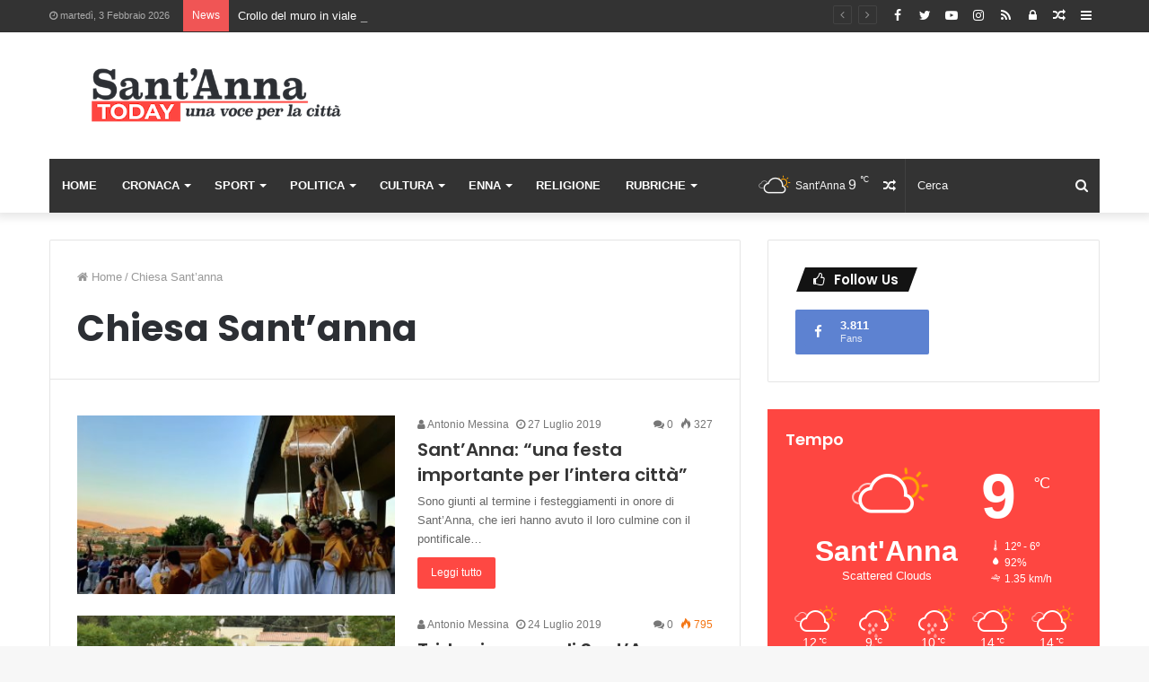

--- FILE ---
content_type: text/html; charset=UTF-8
request_url: https://www.santannatoday.it/tag/chiesa-santanna/
body_size: 40263
content:
<!DOCTYPE html>
<html lang="it-IT">
<head>
	<meta charset="UTF-8" />
	<link rel="profile" href="http://gmpg.org/xfn/11" />
	<link rel="pingback" href="https://www.santannatoday.it/xmlrpc.php" />
	<style>
#wpadminbar #wp-admin-bar-wccp_free_top_button .ab-icon:before {
	content: "\f160";
	color: #02CA02;
	top: 3px;
}
#wpadminbar #wp-admin-bar-wccp_free_top_button .ab-icon {
	transform: rotate(45deg);
}
</style>
<meta name='robots' content='index, follow, max-image-preview:large, max-snippet:-1, max-video-preview:-1' />

	<!-- This site is optimized with the Yoast SEO plugin v24.5 - https://yoast.com/wordpress/plugins/seo/ -->
	<title>Chiesa Sant&#039;anna Archivi | Sant&#039;Anna Today</title>
	<link rel="canonical" href="https://www.santannatoday.it/tag/chiesa-santanna/" />
	<meta property="og:locale" content="it_IT" />
	<meta property="og:type" content="article" />
	<meta property="og:title" content="Chiesa Sant&#039;anna Archivi | Sant&#039;Anna Today" />
	<meta property="og:url" content="https://www.santannatoday.it/tag/chiesa-santanna/" />
	<meta property="og:site_name" content="Sant&#039;Anna Today" />
	<meta name="twitter:card" content="summary_large_image" />
	<script type="application/ld+json" class="yoast-schema-graph">{"@context":"https://schema.org","@graph":[{"@type":"CollectionPage","@id":"https://www.santannatoday.it/tag/chiesa-santanna/","url":"https://www.santannatoday.it/tag/chiesa-santanna/","name":"Chiesa Sant'anna Archivi | Sant&#039;Anna Today","isPartOf":{"@id":"https://www.santannatoday.it/#website"},"primaryImageOfPage":{"@id":"https://www.santannatoday.it/tag/chiesa-santanna/#primaryimage"},"image":{"@id":"https://www.santannatoday.it/tag/chiesa-santanna/#primaryimage"},"thumbnailUrl":"https://www.santannatoday.it/wp-content/uploads/2019/07/processioneanna.jpeg","breadcrumb":{"@id":"https://www.santannatoday.it/tag/chiesa-santanna/#breadcrumb"},"inLanguage":"it-IT"},{"@type":"ImageObject","inLanguage":"it-IT","@id":"https://www.santannatoday.it/tag/chiesa-santanna/#primaryimage","url":"https://www.santannatoday.it/wp-content/uploads/2019/07/processioneanna.jpeg","contentUrl":"https://www.santannatoday.it/wp-content/uploads/2019/07/processioneanna.jpeg","width":1600,"height":1200},{"@type":"BreadcrumbList","@id":"https://www.santannatoday.it/tag/chiesa-santanna/#breadcrumb","itemListElement":[{"@type":"ListItem","position":1,"name":"Home","item":"https://www.santannatoday.it/"},{"@type":"ListItem","position":2,"name":"Chiesa Sant'anna"}]},{"@type":"WebSite","@id":"https://www.santannatoday.it/#website","url":"https://www.santannatoday.it/","name":"Sant&#039;Anna Today","description":"Una voce per la cittá","publisher":{"@id":"https://www.santannatoday.it/#organization"},"potentialAction":[{"@type":"SearchAction","target":{"@type":"EntryPoint","urlTemplate":"https://www.santannatoday.it/?s={search_term_string}"},"query-input":{"@type":"PropertyValueSpecification","valueRequired":true,"valueName":"search_term_string"}}],"inLanguage":"it-IT"},{"@type":"Organization","@id":"https://www.santannatoday.it/#organization","name":"Santannatoday.it","url":"https://www.santannatoday.it/","logo":{"@type":"ImageObject","inLanguage":"it-IT","@id":"https://www.santannatoday.it/#/schema/logo/image/","url":"https://www.santannatoday.it/wp-content/uploads/2018/12/logo.png","contentUrl":"https://www.santannatoday.it/wp-content/uploads/2018/12/logo.png","width":599,"height":98,"caption":"Santannatoday.it"},"image":{"@id":"https://www.santannatoday.it/#/schema/logo/image/"},"sameAs":["https://www.facebook.com/santannatoday/"]}]}</script>
	<!-- / Yoast SEO plugin. -->


<link rel='dns-prefetch' href='//www.googletagmanager.com' />
<link rel='dns-prefetch' href='//pagead2.googlesyndication.com' />
<link rel='dns-prefetch' href='//fundingchoicesmessages.google.com' />
<link rel="alternate" type="application/rss+xml" title="Sant&#039;Anna Today &raquo; Feed" href="https://www.santannatoday.it/feed/" />
<link rel="alternate" type="application/rss+xml" title="Sant&#039;Anna Today &raquo; Feed dei commenti" href="https://www.santannatoday.it/comments/feed/" />
<link rel="alternate" type="application/rss+xml" title="Sant&#039;Anna Today &raquo; Chiesa Sant&#039;anna Feed del tag" href="https://www.santannatoday.it/tag/chiesa-santanna/feed/" />
		<!-- This site uses the Google Analytics by ExactMetrics plugin v8.3.2 - Using Analytics tracking - https://www.exactmetrics.com/ -->
		<!-- Note: ExactMetrics is not currently configured on this site. The site owner needs to authenticate with Google Analytics in the ExactMetrics settings panel. -->
					<!-- No tracking code set -->
				<!-- / Google Analytics by ExactMetrics -->
		<script type="text/javascript">
/* <![CDATA[ */
window._wpemojiSettings = {"baseUrl":"https:\/\/s.w.org\/images\/core\/emoji\/15.0.3\/72x72\/","ext":".png","svgUrl":"https:\/\/s.w.org\/images\/core\/emoji\/15.0.3\/svg\/","svgExt":".svg","source":{"concatemoji":"https:\/\/www.santannatoday.it\/wp-includes\/js\/wp-emoji-release.min.js?ver=6.6.4"}};
/*! This file is auto-generated */
!function(i,n){var o,s,e;function c(e){try{var t={supportTests:e,timestamp:(new Date).valueOf()};sessionStorage.setItem(o,JSON.stringify(t))}catch(e){}}function p(e,t,n){e.clearRect(0,0,e.canvas.width,e.canvas.height),e.fillText(t,0,0);var t=new Uint32Array(e.getImageData(0,0,e.canvas.width,e.canvas.height).data),r=(e.clearRect(0,0,e.canvas.width,e.canvas.height),e.fillText(n,0,0),new Uint32Array(e.getImageData(0,0,e.canvas.width,e.canvas.height).data));return t.every(function(e,t){return e===r[t]})}function u(e,t,n){switch(t){case"flag":return n(e,"\ud83c\udff3\ufe0f\u200d\u26a7\ufe0f","\ud83c\udff3\ufe0f\u200b\u26a7\ufe0f")?!1:!n(e,"\ud83c\uddfa\ud83c\uddf3","\ud83c\uddfa\u200b\ud83c\uddf3")&&!n(e,"\ud83c\udff4\udb40\udc67\udb40\udc62\udb40\udc65\udb40\udc6e\udb40\udc67\udb40\udc7f","\ud83c\udff4\u200b\udb40\udc67\u200b\udb40\udc62\u200b\udb40\udc65\u200b\udb40\udc6e\u200b\udb40\udc67\u200b\udb40\udc7f");case"emoji":return!n(e,"\ud83d\udc26\u200d\u2b1b","\ud83d\udc26\u200b\u2b1b")}return!1}function f(e,t,n){var r="undefined"!=typeof WorkerGlobalScope&&self instanceof WorkerGlobalScope?new OffscreenCanvas(300,150):i.createElement("canvas"),a=r.getContext("2d",{willReadFrequently:!0}),o=(a.textBaseline="top",a.font="600 32px Arial",{});return e.forEach(function(e){o[e]=t(a,e,n)}),o}function t(e){var t=i.createElement("script");t.src=e,t.defer=!0,i.head.appendChild(t)}"undefined"!=typeof Promise&&(o="wpEmojiSettingsSupports",s=["flag","emoji"],n.supports={everything:!0,everythingExceptFlag:!0},e=new Promise(function(e){i.addEventListener("DOMContentLoaded",e,{once:!0})}),new Promise(function(t){var n=function(){try{var e=JSON.parse(sessionStorage.getItem(o));if("object"==typeof e&&"number"==typeof e.timestamp&&(new Date).valueOf()<e.timestamp+604800&&"object"==typeof e.supportTests)return e.supportTests}catch(e){}return null}();if(!n){if("undefined"!=typeof Worker&&"undefined"!=typeof OffscreenCanvas&&"undefined"!=typeof URL&&URL.createObjectURL&&"undefined"!=typeof Blob)try{var e="postMessage("+f.toString()+"("+[JSON.stringify(s),u.toString(),p.toString()].join(",")+"));",r=new Blob([e],{type:"text/javascript"}),a=new Worker(URL.createObjectURL(r),{name:"wpTestEmojiSupports"});return void(a.onmessage=function(e){c(n=e.data),a.terminate(),t(n)})}catch(e){}c(n=f(s,u,p))}t(n)}).then(function(e){for(var t in e)n.supports[t]=e[t],n.supports.everything=n.supports.everything&&n.supports[t],"flag"!==t&&(n.supports.everythingExceptFlag=n.supports.everythingExceptFlag&&n.supports[t]);n.supports.everythingExceptFlag=n.supports.everythingExceptFlag&&!n.supports.flag,n.DOMReady=!1,n.readyCallback=function(){n.DOMReady=!0}}).then(function(){return e}).then(function(){var e;n.supports.everything||(n.readyCallback(),(e=n.source||{}).concatemoji?t(e.concatemoji):e.wpemoji&&e.twemoji&&(t(e.twemoji),t(e.wpemoji)))}))}((window,document),window._wpemojiSettings);
/* ]]> */
</script>
<style id='wp-emoji-styles-inline-css' type='text/css'>

	img.wp-smiley, img.emoji {
		display: inline !important;
		border: none !important;
		box-shadow: none !important;
		height: 1em !important;
		width: 1em !important;
		margin: 0 0.07em !important;
		vertical-align: -0.1em !important;
		background: none !important;
		padding: 0 !important;
	}
</style>
<link rel='stylesheet' id='wp-block-library-css' href='https://www.santannatoday.it/wp-includes/css/dist/block-library/style.min.css?ver=6.6.4' type='text/css' media='all' />
<style id='wp-block-library-theme-inline-css' type='text/css'>
.wp-block-audio :where(figcaption){color:#555;font-size:13px;text-align:center}.is-dark-theme .wp-block-audio :where(figcaption){color:#ffffffa6}.wp-block-audio{margin:0 0 1em}.wp-block-code{border:1px solid #ccc;border-radius:4px;font-family:Menlo,Consolas,monaco,monospace;padding:.8em 1em}.wp-block-embed :where(figcaption){color:#555;font-size:13px;text-align:center}.is-dark-theme .wp-block-embed :where(figcaption){color:#ffffffa6}.wp-block-embed{margin:0 0 1em}.blocks-gallery-caption{color:#555;font-size:13px;text-align:center}.is-dark-theme .blocks-gallery-caption{color:#ffffffa6}:root :where(.wp-block-image figcaption){color:#555;font-size:13px;text-align:center}.is-dark-theme :root :where(.wp-block-image figcaption){color:#ffffffa6}.wp-block-image{margin:0 0 1em}.wp-block-pullquote{border-bottom:4px solid;border-top:4px solid;color:currentColor;margin-bottom:1.75em}.wp-block-pullquote cite,.wp-block-pullquote footer,.wp-block-pullquote__citation{color:currentColor;font-size:.8125em;font-style:normal;text-transform:uppercase}.wp-block-quote{border-left:.25em solid;margin:0 0 1.75em;padding-left:1em}.wp-block-quote cite,.wp-block-quote footer{color:currentColor;font-size:.8125em;font-style:normal;position:relative}.wp-block-quote.has-text-align-right{border-left:none;border-right:.25em solid;padding-left:0;padding-right:1em}.wp-block-quote.has-text-align-center{border:none;padding-left:0}.wp-block-quote.is-large,.wp-block-quote.is-style-large,.wp-block-quote.is-style-plain{border:none}.wp-block-search .wp-block-search__label{font-weight:700}.wp-block-search__button{border:1px solid #ccc;padding:.375em .625em}:where(.wp-block-group.has-background){padding:1.25em 2.375em}.wp-block-separator.has-css-opacity{opacity:.4}.wp-block-separator{border:none;border-bottom:2px solid;margin-left:auto;margin-right:auto}.wp-block-separator.has-alpha-channel-opacity{opacity:1}.wp-block-separator:not(.is-style-wide):not(.is-style-dots){width:100px}.wp-block-separator.has-background:not(.is-style-dots){border-bottom:none;height:1px}.wp-block-separator.has-background:not(.is-style-wide):not(.is-style-dots){height:2px}.wp-block-table{margin:0 0 1em}.wp-block-table td,.wp-block-table th{word-break:normal}.wp-block-table :where(figcaption){color:#555;font-size:13px;text-align:center}.is-dark-theme .wp-block-table :where(figcaption){color:#ffffffa6}.wp-block-video :where(figcaption){color:#555;font-size:13px;text-align:center}.is-dark-theme .wp-block-video :where(figcaption){color:#ffffffa6}.wp-block-video{margin:0 0 1em}:root :where(.wp-block-template-part.has-background){margin-bottom:0;margin-top:0;padding:1.25em 2.375em}
</style>
<style id='classic-theme-styles-inline-css' type='text/css'>
/*! This file is auto-generated */
.wp-block-button__link{color:#fff;background-color:#32373c;border-radius:9999px;box-shadow:none;text-decoration:none;padding:calc(.667em + 2px) calc(1.333em + 2px);font-size:1.125em}.wp-block-file__button{background:#32373c;color:#fff;text-decoration:none}
</style>
<style id='global-styles-inline-css' type='text/css'>
:root{--wp--preset--aspect-ratio--square: 1;--wp--preset--aspect-ratio--4-3: 4/3;--wp--preset--aspect-ratio--3-4: 3/4;--wp--preset--aspect-ratio--3-2: 3/2;--wp--preset--aspect-ratio--2-3: 2/3;--wp--preset--aspect-ratio--16-9: 16/9;--wp--preset--aspect-ratio--9-16: 9/16;--wp--preset--color--black: #000000;--wp--preset--color--cyan-bluish-gray: #abb8c3;--wp--preset--color--white: #ffffff;--wp--preset--color--pale-pink: #f78da7;--wp--preset--color--vivid-red: #cf2e2e;--wp--preset--color--luminous-vivid-orange: #ff6900;--wp--preset--color--luminous-vivid-amber: #fcb900;--wp--preset--color--light-green-cyan: #7bdcb5;--wp--preset--color--vivid-green-cyan: #00d084;--wp--preset--color--pale-cyan-blue: #8ed1fc;--wp--preset--color--vivid-cyan-blue: #0693e3;--wp--preset--color--vivid-purple: #9b51e0;--wp--preset--gradient--vivid-cyan-blue-to-vivid-purple: linear-gradient(135deg,rgba(6,147,227,1) 0%,rgb(155,81,224) 100%);--wp--preset--gradient--light-green-cyan-to-vivid-green-cyan: linear-gradient(135deg,rgb(122,220,180) 0%,rgb(0,208,130) 100%);--wp--preset--gradient--luminous-vivid-amber-to-luminous-vivid-orange: linear-gradient(135deg,rgba(252,185,0,1) 0%,rgba(255,105,0,1) 100%);--wp--preset--gradient--luminous-vivid-orange-to-vivid-red: linear-gradient(135deg,rgba(255,105,0,1) 0%,rgb(207,46,46) 100%);--wp--preset--gradient--very-light-gray-to-cyan-bluish-gray: linear-gradient(135deg,rgb(238,238,238) 0%,rgb(169,184,195) 100%);--wp--preset--gradient--cool-to-warm-spectrum: linear-gradient(135deg,rgb(74,234,220) 0%,rgb(151,120,209) 20%,rgb(207,42,186) 40%,rgb(238,44,130) 60%,rgb(251,105,98) 80%,rgb(254,248,76) 100%);--wp--preset--gradient--blush-light-purple: linear-gradient(135deg,rgb(255,206,236) 0%,rgb(152,150,240) 100%);--wp--preset--gradient--blush-bordeaux: linear-gradient(135deg,rgb(254,205,165) 0%,rgb(254,45,45) 50%,rgb(107,0,62) 100%);--wp--preset--gradient--luminous-dusk: linear-gradient(135deg,rgb(255,203,112) 0%,rgb(199,81,192) 50%,rgb(65,88,208) 100%);--wp--preset--gradient--pale-ocean: linear-gradient(135deg,rgb(255,245,203) 0%,rgb(182,227,212) 50%,rgb(51,167,181) 100%);--wp--preset--gradient--electric-grass: linear-gradient(135deg,rgb(202,248,128) 0%,rgb(113,206,126) 100%);--wp--preset--gradient--midnight: linear-gradient(135deg,rgb(2,3,129) 0%,rgb(40,116,252) 100%);--wp--preset--font-size--small: 13px;--wp--preset--font-size--medium: 20px;--wp--preset--font-size--large: 36px;--wp--preset--font-size--x-large: 42px;--wp--preset--spacing--20: 0.44rem;--wp--preset--spacing--30: 0.67rem;--wp--preset--spacing--40: 1rem;--wp--preset--spacing--50: 1.5rem;--wp--preset--spacing--60: 2.25rem;--wp--preset--spacing--70: 3.38rem;--wp--preset--spacing--80: 5.06rem;--wp--preset--shadow--natural: 6px 6px 9px rgba(0, 0, 0, 0.2);--wp--preset--shadow--deep: 12px 12px 50px rgba(0, 0, 0, 0.4);--wp--preset--shadow--sharp: 6px 6px 0px rgba(0, 0, 0, 0.2);--wp--preset--shadow--outlined: 6px 6px 0px -3px rgba(255, 255, 255, 1), 6px 6px rgba(0, 0, 0, 1);--wp--preset--shadow--crisp: 6px 6px 0px rgba(0, 0, 0, 1);}:where(.is-layout-flex){gap: 0.5em;}:where(.is-layout-grid){gap: 0.5em;}body .is-layout-flex{display: flex;}.is-layout-flex{flex-wrap: wrap;align-items: center;}.is-layout-flex > :is(*, div){margin: 0;}body .is-layout-grid{display: grid;}.is-layout-grid > :is(*, div){margin: 0;}:where(.wp-block-columns.is-layout-flex){gap: 2em;}:where(.wp-block-columns.is-layout-grid){gap: 2em;}:where(.wp-block-post-template.is-layout-flex){gap: 1.25em;}:where(.wp-block-post-template.is-layout-grid){gap: 1.25em;}.has-black-color{color: var(--wp--preset--color--black) !important;}.has-cyan-bluish-gray-color{color: var(--wp--preset--color--cyan-bluish-gray) !important;}.has-white-color{color: var(--wp--preset--color--white) !important;}.has-pale-pink-color{color: var(--wp--preset--color--pale-pink) !important;}.has-vivid-red-color{color: var(--wp--preset--color--vivid-red) !important;}.has-luminous-vivid-orange-color{color: var(--wp--preset--color--luminous-vivid-orange) !important;}.has-luminous-vivid-amber-color{color: var(--wp--preset--color--luminous-vivid-amber) !important;}.has-light-green-cyan-color{color: var(--wp--preset--color--light-green-cyan) !important;}.has-vivid-green-cyan-color{color: var(--wp--preset--color--vivid-green-cyan) !important;}.has-pale-cyan-blue-color{color: var(--wp--preset--color--pale-cyan-blue) !important;}.has-vivid-cyan-blue-color{color: var(--wp--preset--color--vivid-cyan-blue) !important;}.has-vivid-purple-color{color: var(--wp--preset--color--vivid-purple) !important;}.has-black-background-color{background-color: var(--wp--preset--color--black) !important;}.has-cyan-bluish-gray-background-color{background-color: var(--wp--preset--color--cyan-bluish-gray) !important;}.has-white-background-color{background-color: var(--wp--preset--color--white) !important;}.has-pale-pink-background-color{background-color: var(--wp--preset--color--pale-pink) !important;}.has-vivid-red-background-color{background-color: var(--wp--preset--color--vivid-red) !important;}.has-luminous-vivid-orange-background-color{background-color: var(--wp--preset--color--luminous-vivid-orange) !important;}.has-luminous-vivid-amber-background-color{background-color: var(--wp--preset--color--luminous-vivid-amber) !important;}.has-light-green-cyan-background-color{background-color: var(--wp--preset--color--light-green-cyan) !important;}.has-vivid-green-cyan-background-color{background-color: var(--wp--preset--color--vivid-green-cyan) !important;}.has-pale-cyan-blue-background-color{background-color: var(--wp--preset--color--pale-cyan-blue) !important;}.has-vivid-cyan-blue-background-color{background-color: var(--wp--preset--color--vivid-cyan-blue) !important;}.has-vivid-purple-background-color{background-color: var(--wp--preset--color--vivid-purple) !important;}.has-black-border-color{border-color: var(--wp--preset--color--black) !important;}.has-cyan-bluish-gray-border-color{border-color: var(--wp--preset--color--cyan-bluish-gray) !important;}.has-white-border-color{border-color: var(--wp--preset--color--white) !important;}.has-pale-pink-border-color{border-color: var(--wp--preset--color--pale-pink) !important;}.has-vivid-red-border-color{border-color: var(--wp--preset--color--vivid-red) !important;}.has-luminous-vivid-orange-border-color{border-color: var(--wp--preset--color--luminous-vivid-orange) !important;}.has-luminous-vivid-amber-border-color{border-color: var(--wp--preset--color--luminous-vivid-amber) !important;}.has-light-green-cyan-border-color{border-color: var(--wp--preset--color--light-green-cyan) !important;}.has-vivid-green-cyan-border-color{border-color: var(--wp--preset--color--vivid-green-cyan) !important;}.has-pale-cyan-blue-border-color{border-color: var(--wp--preset--color--pale-cyan-blue) !important;}.has-vivid-cyan-blue-border-color{border-color: var(--wp--preset--color--vivid-cyan-blue) !important;}.has-vivid-purple-border-color{border-color: var(--wp--preset--color--vivid-purple) !important;}.has-vivid-cyan-blue-to-vivid-purple-gradient-background{background: var(--wp--preset--gradient--vivid-cyan-blue-to-vivid-purple) !important;}.has-light-green-cyan-to-vivid-green-cyan-gradient-background{background: var(--wp--preset--gradient--light-green-cyan-to-vivid-green-cyan) !important;}.has-luminous-vivid-amber-to-luminous-vivid-orange-gradient-background{background: var(--wp--preset--gradient--luminous-vivid-amber-to-luminous-vivid-orange) !important;}.has-luminous-vivid-orange-to-vivid-red-gradient-background{background: var(--wp--preset--gradient--luminous-vivid-orange-to-vivid-red) !important;}.has-very-light-gray-to-cyan-bluish-gray-gradient-background{background: var(--wp--preset--gradient--very-light-gray-to-cyan-bluish-gray) !important;}.has-cool-to-warm-spectrum-gradient-background{background: var(--wp--preset--gradient--cool-to-warm-spectrum) !important;}.has-blush-light-purple-gradient-background{background: var(--wp--preset--gradient--blush-light-purple) !important;}.has-blush-bordeaux-gradient-background{background: var(--wp--preset--gradient--blush-bordeaux) !important;}.has-luminous-dusk-gradient-background{background: var(--wp--preset--gradient--luminous-dusk) !important;}.has-pale-ocean-gradient-background{background: var(--wp--preset--gradient--pale-ocean) !important;}.has-electric-grass-gradient-background{background: var(--wp--preset--gradient--electric-grass) !important;}.has-midnight-gradient-background{background: var(--wp--preset--gradient--midnight) !important;}.has-small-font-size{font-size: var(--wp--preset--font-size--small) !important;}.has-medium-font-size{font-size: var(--wp--preset--font-size--medium) !important;}.has-large-font-size{font-size: var(--wp--preset--font-size--large) !important;}.has-x-large-font-size{font-size: var(--wp--preset--font-size--x-large) !important;}
:where(.wp-block-post-template.is-layout-flex){gap: 1.25em;}:where(.wp-block-post-template.is-layout-grid){gap: 1.25em;}
:where(.wp-block-columns.is-layout-flex){gap: 2em;}:where(.wp-block-columns.is-layout-grid){gap: 2em;}
:root :where(.wp-block-pullquote){font-size: 1.5em;line-height: 1.6;}
</style>
<link rel='stylesheet' id='taqyeem-buttons-style-css' href='https://www.santannatoday.it/wp-content/plugins/taqyeem-buttons/assets/style.css?ver=6.6.4' type='text/css' media='all' />
<link rel='stylesheet' id='tie-css-base-css' href='https://www.santannatoday.it/wp-content/themes/jannah/assets/css/base.min.css?ver=4.5.2' type='text/css' media='all' />
<link rel='stylesheet' id='tie-css-styles-css' href='https://www.santannatoday.it/wp-content/themes/jannah/assets/css/style.min.css?ver=4.5.2' type='text/css' media='all' />
<link rel='stylesheet' id='tie-css-widgets-css' href='https://www.santannatoday.it/wp-content/themes/jannah/assets/css/widgets.min.css?ver=4.5.2' type='text/css' media='all' />
<link rel='stylesheet' id='tie-css-helpers-css' href='https://www.santannatoday.it/wp-content/themes/jannah/assets/css/helpers.min.css?ver=4.5.2' type='text/css' media='all' />
<link rel='stylesheet' id='tie-css-ilightbox-css' href='https://www.santannatoday.it/wp-content/themes/jannah/assets/ilightbox/dark-skin/skin.css?ver=4.5.2' type='text/css' media='all' />
<link rel='stylesheet' id='tie-css-shortcodes-css' href='https://www.santannatoday.it/wp-content/themes/jannah/assets/css/plugins/shortcodes.min.css?ver=4.5.2' type='text/css' media='all' />
<link rel='stylesheet' id='taqyeem-styles-css' href='https://www.santannatoday.it/wp-content/themes/jannah/assets/css/plugins/taqyeem.min.css?ver=4.5.2' type='text/css' media='all' />
<link rel='stylesheet' id='tie-theme-child-css-css' href='https://www.santannatoday.it/wp-content/themes/jannah-child/style.css?ver=6.6.4' type='text/css' media='all' />
<link rel='stylesheet' id='moove_gdpr_frontend-css' href='https://www.santannatoday.it/wp-content/plugins/gdpr-cookie-compliance/dist/styles/gdpr-main.css?ver=4.15.10' type='text/css' media='all' />
<style id='moove_gdpr_frontend-inline-css' type='text/css'>
#moove_gdpr_cookie_modal,#moove_gdpr_cookie_info_bar,.gdpr_cookie_settings_shortcode_content{font-family:Nunito,sans-serif}#moove_gdpr_save_popup_settings_button{background-color:#373737;color:#fff}#moove_gdpr_save_popup_settings_button:hover{background-color:#000}#moove_gdpr_cookie_info_bar .moove-gdpr-info-bar-container .moove-gdpr-info-bar-content a.mgbutton,#moove_gdpr_cookie_info_bar .moove-gdpr-info-bar-container .moove-gdpr-info-bar-content button.mgbutton{background-color:#f34540}#moove_gdpr_cookie_modal .moove-gdpr-modal-content .moove-gdpr-modal-footer-content .moove-gdpr-button-holder a.mgbutton,#moove_gdpr_cookie_modal .moove-gdpr-modal-content .moove-gdpr-modal-footer-content .moove-gdpr-button-holder button.mgbutton,.gdpr_cookie_settings_shortcode_content .gdpr-shr-button.button-green{background-color:#f34540;border-color:#f34540}#moove_gdpr_cookie_modal .moove-gdpr-modal-content .moove-gdpr-modal-footer-content .moove-gdpr-button-holder a.mgbutton:hover,#moove_gdpr_cookie_modal .moove-gdpr-modal-content .moove-gdpr-modal-footer-content .moove-gdpr-button-holder button.mgbutton:hover,.gdpr_cookie_settings_shortcode_content .gdpr-shr-button.button-green:hover{background-color:#fff;color:#f34540}#moove_gdpr_cookie_modal .moove-gdpr-modal-content .moove-gdpr-modal-close i,#moove_gdpr_cookie_modal .moove-gdpr-modal-content .moove-gdpr-modal-close span.gdpr-icon{background-color:#f34540;border:1px solid #f34540}#moove_gdpr_cookie_info_bar span.change-settings-button.focus-g,#moove_gdpr_cookie_info_bar span.change-settings-button:focus,#moove_gdpr_cookie_info_bar button.change-settings-button.focus-g,#moove_gdpr_cookie_info_bar button.change-settings-button:focus{-webkit-box-shadow:0 0 1px 3px #f34540;-moz-box-shadow:0 0 1px 3px #f34540;box-shadow:0 0 1px 3px #f34540}#moove_gdpr_cookie_modal .moove-gdpr-modal-content .moove-gdpr-modal-close i:hover,#moove_gdpr_cookie_modal .moove-gdpr-modal-content .moove-gdpr-modal-close span.gdpr-icon:hover,#moove_gdpr_cookie_info_bar span[data-href]>u.change-settings-button{color:#f34540}#moove_gdpr_cookie_modal .moove-gdpr-modal-content .moove-gdpr-modal-left-content #moove-gdpr-menu li.menu-item-selected a span.gdpr-icon,#moove_gdpr_cookie_modal .moove-gdpr-modal-content .moove-gdpr-modal-left-content #moove-gdpr-menu li.menu-item-selected button span.gdpr-icon{color:inherit}#moove_gdpr_cookie_modal .moove-gdpr-modal-content .moove-gdpr-modal-left-content #moove-gdpr-menu li a span.gdpr-icon,#moove_gdpr_cookie_modal .moove-gdpr-modal-content .moove-gdpr-modal-left-content #moove-gdpr-menu li button span.gdpr-icon{color:inherit}#moove_gdpr_cookie_modal .gdpr-acc-link{line-height:0;font-size:0;color:transparent;position:absolute}#moove_gdpr_cookie_modal .moove-gdpr-modal-content .moove-gdpr-modal-close:hover i,#moove_gdpr_cookie_modal .moove-gdpr-modal-content .moove-gdpr-modal-left-content #moove-gdpr-menu li a,#moove_gdpr_cookie_modal .moove-gdpr-modal-content .moove-gdpr-modal-left-content #moove-gdpr-menu li button,#moove_gdpr_cookie_modal .moove-gdpr-modal-content .moove-gdpr-modal-left-content #moove-gdpr-menu li button i,#moove_gdpr_cookie_modal .moove-gdpr-modal-content .moove-gdpr-modal-left-content #moove-gdpr-menu li a i,#moove_gdpr_cookie_modal .moove-gdpr-modal-content .moove-gdpr-tab-main .moove-gdpr-tab-main-content a:hover,#moove_gdpr_cookie_info_bar.moove-gdpr-dark-scheme .moove-gdpr-info-bar-container .moove-gdpr-info-bar-content a.mgbutton:hover,#moove_gdpr_cookie_info_bar.moove-gdpr-dark-scheme .moove-gdpr-info-bar-container .moove-gdpr-info-bar-content button.mgbutton:hover,#moove_gdpr_cookie_info_bar.moove-gdpr-dark-scheme .moove-gdpr-info-bar-container .moove-gdpr-info-bar-content a:hover,#moove_gdpr_cookie_info_bar.moove-gdpr-dark-scheme .moove-gdpr-info-bar-container .moove-gdpr-info-bar-content button:hover,#moove_gdpr_cookie_info_bar.moove-gdpr-dark-scheme .moove-gdpr-info-bar-container .moove-gdpr-info-bar-content span.change-settings-button:hover,#moove_gdpr_cookie_info_bar.moove-gdpr-dark-scheme .moove-gdpr-info-bar-container .moove-gdpr-info-bar-content button.change-settings-button:hover,#moove_gdpr_cookie_info_bar.moove-gdpr-dark-scheme .moove-gdpr-info-bar-container .moove-gdpr-info-bar-content u.change-settings-button:hover,#moove_gdpr_cookie_info_bar span[data-href]>u.change-settings-button,#moove_gdpr_cookie_info_bar.moove-gdpr-dark-scheme .moove-gdpr-info-bar-container .moove-gdpr-info-bar-content a.mgbutton.focus-g,#moove_gdpr_cookie_info_bar.moove-gdpr-dark-scheme .moove-gdpr-info-bar-container .moove-gdpr-info-bar-content button.mgbutton.focus-g,#moove_gdpr_cookie_info_bar.moove-gdpr-dark-scheme .moove-gdpr-info-bar-container .moove-gdpr-info-bar-content a.focus-g,#moove_gdpr_cookie_info_bar.moove-gdpr-dark-scheme .moove-gdpr-info-bar-container .moove-gdpr-info-bar-content button.focus-g,#moove_gdpr_cookie_info_bar.moove-gdpr-dark-scheme .moove-gdpr-info-bar-container .moove-gdpr-info-bar-content a.mgbutton:focus,#moove_gdpr_cookie_info_bar.moove-gdpr-dark-scheme .moove-gdpr-info-bar-container .moove-gdpr-info-bar-content button.mgbutton:focus,#moove_gdpr_cookie_info_bar.moove-gdpr-dark-scheme .moove-gdpr-info-bar-container .moove-gdpr-info-bar-content a:focus,#moove_gdpr_cookie_info_bar.moove-gdpr-dark-scheme .moove-gdpr-info-bar-container .moove-gdpr-info-bar-content button:focus,#moove_gdpr_cookie_info_bar.moove-gdpr-dark-scheme .moove-gdpr-info-bar-container .moove-gdpr-info-bar-content span.change-settings-button.focus-g,span.change-settings-button:focus,button.change-settings-button.focus-g,button.change-settings-button:focus,#moove_gdpr_cookie_info_bar.moove-gdpr-dark-scheme .moove-gdpr-info-bar-container .moove-gdpr-info-bar-content u.change-settings-button.focus-g,#moove_gdpr_cookie_info_bar.moove-gdpr-dark-scheme .moove-gdpr-info-bar-container .moove-gdpr-info-bar-content u.change-settings-button:focus{color:#f34540}#moove_gdpr_cookie_modal.gdpr_lightbox-hide{display:none}
.wf-active .logo-text,.wf-active h1,.wf-active h2,.wf-active h3,.wf-active h4,.wf-active h5,.wf-active h6,.wf-active .the-subtitle{font-family: 'Poppins';}#main-nav .main-menu > ul > li > a{text-transform: uppercase;}.brand-title,a:hover,#tie-popup-search-submit,#logo.text-logo a,.theme-header nav .components #search-submit:hover,.theme-header .header-nav .components > li:hover > a,.theme-header .header-nav .components li a:hover,.main-menu ul.cats-vertical li a.is-active,.main-menu ul.cats-vertical li a:hover,.main-nav li.mega-menu .post-meta a:hover,.main-nav li.mega-menu .post-box-title a:hover,.search-in-main-nav.autocomplete-suggestions a:hover,#main-nav .menu ul li:hover > a,#main-nav .menu ul li.current-menu-item:not(.mega-link-column) > a,.top-nav .menu li:hover > a,.top-nav .menu > .tie-current-menu > a,.search-in-top-nav.autocomplete-suggestions .post-title a:hover,div.mag-box .mag-box-options .mag-box-filter-links a.active,.mag-box-filter-links .flexMenu-viewMore:hover > a,.stars-rating-active,body .tabs.tabs .active > a,.video-play-icon,.spinner-circle:after,#go-to-content:hover,.comment-list .comment-author .fn,.commentlist .comment-author .fn,blockquote::before,blockquote cite,blockquote.quote-simple p,.multiple-post-pages a:hover,#story-index li .is-current,.latest-tweets-widget .twitter-icon-wrap span,.wide-slider-nav-wrapper .slide,.wide-next-prev-slider-wrapper .tie-slider-nav li:hover span,#instagram-link:hover,.review-final-score h3,#mobile-menu-icon:hover .menu-text,.entry a,.entry .post-bottom-meta a:hover,.comment-list .comment-content a,.widget.tie-weather-widget .icon-basecloud-bg:after,q a,blockquote a,.site-footer a:hover,.site-footer .stars-rating-active,.site-footer .twitter-icon-wrap span,.site-info a:hover{color: #fe4641;}#theme-header #main-nav .spinner-circle:after{color: #fe4641;}[type='submit'],.button,.generic-button a,.generic-button button,.theme-header .header-nav .comp-sub-menu a.button.guest-btn:hover,.theme-header .header-nav .comp-sub-menu a.checkout-button,nav.main-nav .menu > li.tie-current-menu > a,nav.main-nav .menu > li:hover > a,.main-menu .mega-links-head:after,#main-nav .mega-menu.mega-cat .cats-horizontal li a.is-active,#mobile-menu-icon:hover .nav-icon,#mobile-menu-icon:hover .nav-icon:before,#mobile-menu-icon:hover .nav-icon:after,.search-in-main-nav.autocomplete-suggestions a.button,.search-in-top-nav.autocomplete-suggestions a.button,.spinner > div,.post-cat,.pages-numbers li.current span,.multiple-post-pages > span,#tie-wrapper .mejs-container .mejs-controls,.mag-box-filter-links a:hover,.slider-arrow-nav a:not(.pagination-disabled):hover,.comment-list .reply a:hover,.commentlist .reply a:hover,#reading-position-indicator,#story-index-icon,.videos-block .playlist-title,.review-percentage .review-item span span,.tie-slick-dots li.slick-active button,.tie-slick-dots li button:hover,.digital-rating-static,.timeline-widget li a:hover .date:before,#wp-calendar #today,.posts-list-counter li:before,.cat-counter a + span,.tie-slider-nav li span:hover,.fullwidth-area .widget_tag_cloud .tagcloud a:hover,.magazine2:not(.block-head-4) .dark-widgetized-area ul.tabs a:hover,.magazine2:not(.block-head-4) .dark-widgetized-area ul.tabs .active a,.magazine1 .dark-widgetized-area ul.tabs a:hover,.magazine1 .dark-widgetized-area ul.tabs .active a,.block-head-4.magazine2 .dark-widgetized-area .tabs.tabs .active a,.block-head-4.magazine2 .dark-widgetized-area .tabs > .active a:before,.block-head-4.magazine2 .dark-widgetized-area .tabs > .active a:after,.demo_store,.demo #logo:after,.widget.tie-weather-widget,span.video-close-btn:hover,#go-to-top,.latest-tweets-widget .slider-links .button:not(:hover){background-color: #fe4641;color: #FFFFFF;}.tie-weather-widget .widget-title .the-subtitle,.block-head-4.magazine2 #footer .tabs .active a:hover{color: #FFFFFF;}pre,code,.pages-numbers li.current span,.theme-header .header-nav .comp-sub-menu a.button.guest-btn:hover,.multiple-post-pages > span,.post-content-slideshow .tie-slider-nav li span:hover,#tie-body .tie-slider-nav li > span:hover,#instagram-link:before,#instagram-link:after,.slider-arrow-nav a:not(.pagination-disabled):hover,.main-nav .mega-menu.mega-cat .cats-horizontal li a.is-active, .main-nav .mega-menu.mega-cat .cats-horizontal li a:hover,.main-menu .menu > li > .menu-sub-content{border-color: #fe4641;}.main-menu .menu > li.tie-current-menu{border-bottom-color: #fe4641;}.top-nav .menu li.menu-item-has-children:hover > a:before{border-top-color: #fe4641;}.main-nav .main-menu .menu > li.tie-current-menu > a:before,.main-nav .main-menu .menu > li:hover > a:before{border-top-color: #FFFFFF;}header.main-nav-light .main-nav .menu-item-has-children li:hover > a:before,header.main-nav-light .main-nav .mega-menu li:hover > a:before{border-left-color: #fe4641;}.rtl header.main-nav-light .main-nav .menu-item-has-children li:hover > a:before,.rtl header.main-nav-light .main-nav .mega-menu li:hover > a:before{border-right-color: #fe4641;border-left-color: transparent;}.top-nav ul.menu li .menu-item-has-children:hover > a:before{border-top-color: transparent;border-left-color: #fe4641;}.rtl .top-nav ul.menu li .menu-item-has-children:hover > a:before{border-left-color: transparent;border-right-color: #fe4641;}::-moz-selection{background-color: #fe4641;color: #FFFFFF;}::selection{background-color: #fe4641;color: #FFFFFF;}circle.circle_bar{stroke: #fe4641;}#reading-position-indicator{box-shadow: 0 0 10px rgba( 254,70,65,0.7);}#tie-popup-search-submit:hover,#logo.text-logo a:hover,.entry a:hover,.comment-list .comment-content a:hover,.block-head-4.magazine2 .site-footer .tabs li a:hover,q a:hover,blockquote a:hover{color: #cc140f;}.button:hover,input[type='submit']:hover,.generic-button a:hover,.generic-button button:hover,a.post-cat:hover,.site-footer .button:hover,.site-footer [type='submit']:hover,.search-in-main-nav.autocomplete-suggestions a.button:hover,.search-in-top-nav.autocomplete-suggestions a.button:hover,.theme-header .header-nav .comp-sub-menu a.checkout-button:hover{background-color: #cc140f;color: #FFFFFF;}.theme-header .header-nav .comp-sub-menu a.checkout-button:not(:hover),.entry a.button{color: #FFFFFF;}#story-index.is-compact .story-index-content{background-color: #fe4641;}#story-index.is-compact .story-index-content a,#story-index.is-compact .story-index-content .is-current{color: #FFFFFF;}#tie-body .has-block-head-4,#tie-body .mag-box-title h3,#tie-body .comment-reply-title,#tie-body .related.products > h2,#tie-body .up-sells > h2,#tie-body .cross-sells > h2,#tie-body .cart_totals > h2,#tie-body .bbp-form legend,#tie-body .mag-box-title h3 a,#tie-body .section-title-default a,#tie-body #cancel-comment-reply-link {color: #FFFFFF;}#tie-body .has-block-head-4:before,#tie-body .mag-box-title h3:before,#tie-body .comment-reply-title:before,#tie-body .related.products > h2:before,#tie-body .up-sells > h2:before,#tie-body .cross-sells > h2:before,#tie-body .cart_totals > h2:before,#tie-body .bbp-form legend:before {background-color: #fe4641;}#tie-body .block-more-button{color: #fe4641;}#tie-body .block-more-button:hover{color: #cc140f;}.brand-title,a:hover,#tie-popup-search-submit,#logo.text-logo a,.theme-header nav .components #search-submit:hover,.theme-header .header-nav .components > li:hover > a,.theme-header .header-nav .components li a:hover,.main-menu ul.cats-vertical li a.is-active,.main-menu ul.cats-vertical li a:hover,.main-nav li.mega-menu .post-meta a:hover,.main-nav li.mega-menu .post-box-title a:hover,.search-in-main-nav.autocomplete-suggestions a:hover,#main-nav .menu ul li:hover > a,#main-nav .menu ul li.current-menu-item:not(.mega-link-column) > a,.top-nav .menu li:hover > a,.top-nav .menu > .tie-current-menu > a,.search-in-top-nav.autocomplete-suggestions .post-title a:hover,div.mag-box .mag-box-options .mag-box-filter-links a.active,.mag-box-filter-links .flexMenu-viewMore:hover > a,.stars-rating-active,body .tabs.tabs .active > a,.video-play-icon,.spinner-circle:after,#go-to-content:hover,.comment-list .comment-author .fn,.commentlist .comment-author .fn,blockquote::before,blockquote cite,blockquote.quote-simple p,.multiple-post-pages a:hover,#story-index li .is-current,.latest-tweets-widget .twitter-icon-wrap span,.wide-slider-nav-wrapper .slide,.wide-next-prev-slider-wrapper .tie-slider-nav li:hover span,#instagram-link:hover,.review-final-score h3,#mobile-menu-icon:hover .menu-text,.entry a,.entry .post-bottom-meta a:hover,.comment-list .comment-content a,.widget.tie-weather-widget .icon-basecloud-bg:after,q a,blockquote a,.site-footer a:hover,.site-footer .stars-rating-active,.site-footer .twitter-icon-wrap span,.site-info a:hover{color: #fe4641;}#theme-header #main-nav .spinner-circle:after{color: #fe4641;}[type='submit'],.button,.generic-button a,.generic-button button,.theme-header .header-nav .comp-sub-menu a.button.guest-btn:hover,.theme-header .header-nav .comp-sub-menu a.checkout-button,nav.main-nav .menu > li.tie-current-menu > a,nav.main-nav .menu > li:hover > a,.main-menu .mega-links-head:after,#main-nav .mega-menu.mega-cat .cats-horizontal li a.is-active,#mobile-menu-icon:hover .nav-icon,#mobile-menu-icon:hover .nav-icon:before,#mobile-menu-icon:hover .nav-icon:after,.search-in-main-nav.autocomplete-suggestions a.button,.search-in-top-nav.autocomplete-suggestions a.button,.spinner > div,.post-cat,.pages-numbers li.current span,.multiple-post-pages > span,#tie-wrapper .mejs-container .mejs-controls,.mag-box-filter-links a:hover,.slider-arrow-nav a:not(.pagination-disabled):hover,.comment-list .reply a:hover,.commentlist .reply a:hover,#reading-position-indicator,#story-index-icon,.videos-block .playlist-title,.review-percentage .review-item span span,.tie-slick-dots li.slick-active button,.tie-slick-dots li button:hover,.digital-rating-static,.timeline-widget li a:hover .date:before,#wp-calendar #today,.posts-list-counter li:before,.cat-counter a + span,.tie-slider-nav li span:hover,.fullwidth-area .widget_tag_cloud .tagcloud a:hover,.magazine2:not(.block-head-4) .dark-widgetized-area ul.tabs a:hover,.magazine2:not(.block-head-4) .dark-widgetized-area ul.tabs .active a,.magazine1 .dark-widgetized-area ul.tabs a:hover,.magazine1 .dark-widgetized-area ul.tabs .active a,.block-head-4.magazine2 .dark-widgetized-area .tabs.tabs .active a,.block-head-4.magazine2 .dark-widgetized-area .tabs > .active a:before,.block-head-4.magazine2 .dark-widgetized-area .tabs > .active a:after,.demo_store,.demo #logo:after,.widget.tie-weather-widget,span.video-close-btn:hover,#go-to-top,.latest-tweets-widget .slider-links .button:not(:hover){background-color: #fe4641;color: #FFFFFF;}.tie-weather-widget .widget-title .the-subtitle,.block-head-4.magazine2 #footer .tabs .active a:hover{color: #FFFFFF;}pre,code,.pages-numbers li.current span,.theme-header .header-nav .comp-sub-menu a.button.guest-btn:hover,.multiple-post-pages > span,.post-content-slideshow .tie-slider-nav li span:hover,#tie-body .tie-slider-nav li > span:hover,#instagram-link:before,#instagram-link:after,.slider-arrow-nav a:not(.pagination-disabled):hover,.main-nav .mega-menu.mega-cat .cats-horizontal li a.is-active, .main-nav .mega-menu.mega-cat .cats-horizontal li a:hover,.main-menu .menu > li > .menu-sub-content{border-color: #fe4641;}.main-menu .menu > li.tie-current-menu{border-bottom-color: #fe4641;}.top-nav .menu li.menu-item-has-children:hover > a:before{border-top-color: #fe4641;}.main-nav .main-menu .menu > li.tie-current-menu > a:before,.main-nav .main-menu .menu > li:hover > a:before{border-top-color: #FFFFFF;}header.main-nav-light .main-nav .menu-item-has-children li:hover > a:before,header.main-nav-light .main-nav .mega-menu li:hover > a:before{border-left-color: #fe4641;}.rtl header.main-nav-light .main-nav .menu-item-has-children li:hover > a:before,.rtl header.main-nav-light .main-nav .mega-menu li:hover > a:before{border-right-color: #fe4641;border-left-color: transparent;}.top-nav ul.menu li .menu-item-has-children:hover > a:before{border-top-color: transparent;border-left-color: #fe4641;}.rtl .top-nav ul.menu li .menu-item-has-children:hover > a:before{border-left-color: transparent;border-right-color: #fe4641;}::-moz-selection{background-color: #fe4641;color: #FFFFFF;}::selection{background-color: #fe4641;color: #FFFFFF;}circle.circle_bar{stroke: #fe4641;}#reading-position-indicator{box-shadow: 0 0 10px rgba( 254,70,65,0.7);}#tie-popup-search-submit:hover,#logo.text-logo a:hover,.entry a:hover,.comment-list .comment-content a:hover,.block-head-4.magazine2 .site-footer .tabs li a:hover,q a:hover,blockquote a:hover{color: #cc140f;}.button:hover,input[type='submit']:hover,.generic-button a:hover,.generic-button button:hover,a.post-cat:hover,.site-footer .button:hover,.site-footer [type='submit']:hover,.search-in-main-nav.autocomplete-suggestions a.button:hover,.search-in-top-nav.autocomplete-suggestions a.button:hover,.theme-header .header-nav .comp-sub-menu a.checkout-button:hover{background-color: #cc140f;color: #FFFFFF;}.theme-header .header-nav .comp-sub-menu a.checkout-button:not(:hover),.entry a.button{color: #FFFFFF;}#story-index.is-compact .story-index-content{background-color: #fe4641;}#story-index.is-compact .story-index-content a,#story-index.is-compact .story-index-content .is-current{color: #FFFFFF;}#tie-body .has-block-head-4,#tie-body .mag-box-title h3,#tie-body .comment-reply-title,#tie-body .related.products > h2,#tie-body .up-sells > h2,#tie-body .cross-sells > h2,#tie-body .cart_totals > h2,#tie-body .bbp-form legend,#tie-body .mag-box-title h3 a,#tie-body .section-title-default a,#tie-body #cancel-comment-reply-link {color: #FFFFFF;}#tie-body .has-block-head-4:before,#tie-body .mag-box-title h3:before,#tie-body .comment-reply-title:before,#tie-body .related.products > h2:before,#tie-body .up-sells > h2:before,#tie-body .cross-sells > h2:before,#tie-body .cart_totals > h2:before,#tie-body .bbp-form legend:before {background-color: #fe4641;}#tie-body .block-more-button{color: #fe4641;}#tie-body .block-more-button:hover{color: #cc140f;}#top-nav,#top-nav .sub-menu,#top-nav .comp-sub-menu,#top-nav .ticker-content,#top-nav .ticker-swipe,.top-nav-boxed #top-nav .topbar-wrapper,.search-in-top-nav.autocomplete-suggestions,#top-nav .guest-btn{background-color : #333333;}#top-nav *,.search-in-top-nav.autocomplete-suggestions{border-color: rgba( 255,255,255,0.08);}#top-nav .icon-basecloud-bg:after{color: #333333;}#top-nav a,#top-nav input,#top-nav #search-submit,#top-nav .fa-spinner,#top-nav .dropdown-social-icons li a span,#top-nav .components > li .social-link:not(:hover) span,.search-in-top-nav.autocomplete-suggestions a{color: #ffffff;}#top-nav .menu-item-has-children > a:before{border-top-color: #ffffff;}#top-nav li .menu-item-has-children > a:before{border-top-color: transparent;border-left-color: #ffffff;}.rtl #top-nav .menu li .menu-item-has-children > a:before{border-left-color: transparent;border-right-color: #ffffff;}#top-nav input::-moz-placeholder{color: #ffffff;}#top-nav input:-moz-placeholder{color: #ffffff;}#top-nav input:-ms-input-placeholder{color: #ffffff;}#top-nav input::-webkit-input-placeholder{color: #ffffff;}#top-nav .comp-sub-menu .button:hover,#top-nav .checkout-button,.search-in-top-nav.autocomplete-suggestions .button{background-color: #fe4641;}#top-nav a:hover,#top-nav .menu li:hover > a,#top-nav .menu > .tie-current-menu > a,#top-nav .components > li:hover > a,#top-nav .components #search-submit:hover,.search-in-top-nav.autocomplete-suggestions .post-title a:hover{color: #fe4641;}#top-nav .comp-sub-menu .button:hover{border-color: #fe4641;}#top-nav .tie-current-menu > a:before,#top-nav .menu .menu-item-has-children:hover > a:before{border-top-color: #fe4641;}#top-nav .menu li .menu-item-has-children:hover > a:before{border-top-color: transparent;border-left-color: #fe4641;}.rtl #top-nav .menu li .menu-item-has-children:hover > a:before{border-left-color: transparent;border-right-color: #fe4641;}#top-nav .comp-sub-menu .button:hover,#top-nav .comp-sub-menu .checkout-button,.search-in-top-nav.autocomplete-suggestions .button{color: #FFFFFF;}#top-nav .comp-sub-menu .checkout-button:hover,.search-in-top-nav.autocomplete-suggestions .button:hover{background-color: #e02823;}#top-nav,#top-nav .comp-sub-menu,#top-nav .tie-weather-widget{color: #aaaaaa;}.search-in-top-nav.autocomplete-suggestions .post-meta,.search-in-top-nav.autocomplete-suggestions .post-meta a:not(:hover){color: rgba( 170,170,170,0.7 );}#main-nav{background-color : #333333;border-width: 0;}#theme-header #main-nav:not(.fixed-nav){bottom: 0;}#main-nav.fixed-nav{background-color : rgba( 51,51,51 ,0.95);}#main-nav .main-menu-wrapper,#main-nav .menu-sub-content,#main-nav .comp-sub-menu,#main-nav .guest-btn,#main-nav ul.cats-vertical li a.is-active,#main-nav ul.cats-vertical li a:hover.search-in-main-nav.autocomplete-suggestions{background-color: #333333;}#main-nav .icon-basecloud-bg:after{color: #333333;}#main-nav *,.search-in-main-nav.autocomplete-suggestions{border-color: rgba(255,255,255,0.07);}.main-nav-boxed #main-nav .main-menu-wrapper{border-width: 0;}#main-nav .menu li.menu-item-has-children > a:before,#main-nav .main-menu .mega-menu > a:before{border-top-color: #ffffff;}#main-nav .menu li .menu-item-has-children > a:before,#main-nav .mega-menu .menu-item-has-children > a:before{border-top-color: transparent;border-left-color: #ffffff;}.rtl #main-nav .menu li .menu-item-has-children > a:before,.rtl #main-nav .mega-menu .menu-item-has-children > a:before{border-left-color: transparent;border-right-color: #ffffff;}#main-nav a,#main-nav .dropdown-social-icons li a span,.search-in-main-nav.autocomplete-suggestions a{color: #ffffff;}#main-nav .comp-sub-menu .button:hover,#main-nav .menu > li.tie-current-menu,#main-nav .menu > li > .menu-sub-content,#main-nav .cats-horizontal a.is-active,#main-nav .cats-horizontal a:hover{border-color: #fe4641;}#main-nav .menu > li.tie-current-menu > a,#main-nav .menu > li:hover > a,#main-nav .mega-links-head:after,#main-nav .comp-sub-menu .button:hover,#main-nav .comp-sub-menu .checkout-button,#main-nav .cats-horizontal a.is-active,#main-nav .cats-horizontal a:hover,.search-in-main-nav.autocomplete-suggestions .button,#main-nav .spinner > div{background-color: #fe4641;}.main-nav-light #main-nav .menu ul li:hover > a,.main-nav-light #main-nav .menu ul li.current-menu-item:not(.mega-link-column) > a,#main-nav .components a:hover,#main-nav .components > li:hover > a,#main-nav #search-submit:hover,#main-nav .cats-vertical a.is-active,#main-nav .cats-vertical a:hover,#main-nav .mega-menu .post-meta a:hover,#main-nav .mega-menu .post-box-title a:hover,.search-in-main-nav.autocomplete-suggestions a:hover,#main-nav .spinner-circle:after{color: #fe4641;}#main-nav .menu > li.tie-current-menu > a,#main-nav .menu > li:hover > a,#main-nav .components .button:hover,#main-nav .comp-sub-menu .checkout-button,.theme-header #main-nav .mega-menu .cats-horizontal a.is-active,.theme-header #main-nav .mega-menu .cats-horizontal a:hover,.search-in-main-nav.autocomplete-suggestions a.button{color: #FFFFFF;}#main-nav .menu > li.tie-current-menu > a:before,#main-nav .menu > li:hover > a:before{border-top-color: #FFFFFF;}.main-nav-light #main-nav .menu-item-has-children li:hover > a:before,.main-nav-light #main-nav .mega-menu li:hover > a:before{border-left-color: #fe4641;}.rtl .main-nav-light #main-nav .menu-item-has-children li:hover > a:before,.rtl .main-nav-light #main-nav .mega-menu li:hover > a:before{border-right-color: #fe4641;border-left-color: transparent;}.search-in-main-nav.autocomplete-suggestions .button:hover,#main-nav .comp-sub-menu .checkout-button:hover{background-color: #e02823;}#main-nav,#main-nav input,#main-nav #search-submit,#main-nav .fa-spinner,#main-nav .comp-sub-menu,#main-nav .tie-weather-widget{color: #f6f6f6;}#main-nav input::-moz-placeholder{color: #f6f6f6;}#main-nav input:-moz-placeholder{color: #f6f6f6;}#main-nav input:-ms-input-placeholder{color: #f6f6f6;}#main-nav input::-webkit-input-placeholder{color: #f6f6f6;}#main-nav .mega-menu .post-meta,#main-nav .mega-menu .post-meta a,.search-in-main-nav.autocomplete-suggestions .post-meta{color: rgba(246,246,246,0.6);}#footer{background-color: #252525;}#site-info{background-color: #181818;}#footer .posts-list-counter .posts-list-items li:before{border-color: #252525;}#footer .timeline-widget a .date:before{border-color: rgba(37,37,37,0.8);}#footer .footer-boxed-widget-area,#footer textarea,#footer input:not([type=submit]),#footer select,#footer code,#footer kbd,#footer pre,#footer samp,#footer .show-more-button,#footer .slider-links .tie-slider-nav span,#footer #wp-calendar,#footer #wp-calendar tbody td,#footer #wp-calendar thead th,#footer .widget.buddypress .item-options a{border-color: rgba(255,255,255,0.1);}#footer .social-statistics-widget .white-bg li.social-icons-item a,#footer .widget_tag_cloud .tagcloud a,#footer .latest-tweets-widget .slider-links .tie-slider-nav span,#footer .widget_layered_nav_filters a{border-color: rgba(255,255,255,0.1);}#footer .social-statistics-widget .white-bg li:before{background: rgba(255,255,255,0.1);}.site-footer #wp-calendar tbody td{background: rgba(255,255,255,0.02);}#footer .white-bg .social-icons-item a span.followers span,#footer .circle-three-cols .social-icons-item a .followers-num,#footer .circle-three-cols .social-icons-item a .followers-name{color: rgba(255,255,255,0.8);}#footer .timeline-widget ul:before,#footer .timeline-widget a:not(:hover) .date:before{background-color: #070707;}#footer .widget-title,#footer .widget-title a:not(:hover){color: #ffffff;}#footer,#footer textarea,#footer input:not([type='submit']),#footer select,#footer #wp-calendar tbody,#footer .tie-slider-nav li span:not(:hover),#footer .widget_categories li a:before,#footer .widget_product_categories li a:before,#footer .widget_layered_nav li a:before,#footer .widget_archive li a:before,#footer .widget_nav_menu li a:before,#footer .widget_meta li a:before,#footer .widget_pages li a:before,#footer .widget_recent_entries li a:before,#footer .widget_display_forums li a:before,#footer .widget_display_views li a:before,#footer .widget_rss li a:before,#footer .widget_display_stats dt:before,#footer .subscribe-widget-content h3,#footer .about-author .social-icons a:not(:hover) span{color: #aaaaaa;}#footer post-widget-body .meta-item,#footer .post-meta,#footer .stream-title,#footer.dark-skin .timeline-widget .date,#footer .wp-caption .wp-caption-text,#footer .rss-date{color: rgba(170,170,170,0.7);}#footer input::-moz-placeholder{color: #aaaaaa;}#footer input:-moz-placeholder{color: #aaaaaa;}#footer input:-ms-input-placeholder{color: #aaaaaa;}#footer input::-webkit-input-placeholder{color: #aaaaaa;}#footer .site-info a:not(:hover){color: #fe4641;}.tie-cat-2,.tie-cat-item-2 > span{background-color:#e67e22 !important;color:#FFFFFF !important;}.tie-cat-2:after{border-top-color:#e67e22 !important;}.tie-cat-2:hover{background-color:#c86004 !important;}.tie-cat-2:hover:after{border-top-color:#c86004 !important;}.tie-cat-8,.tie-cat-item-8 > span{background-color:#2ecc71 !important;color:#FFFFFF !important;}.tie-cat-8:after{border-top-color:#2ecc71 !important;}.tie-cat-8:hover{background-color:#10ae53 !important;}.tie-cat-8:hover:after{border-top-color:#10ae53 !important;}.tie-cat-14,.tie-cat-item-14 > span{background-color:#9b59b6 !important;color:#FFFFFF !important;}.tie-cat-14:after{border-top-color:#9b59b6 !important;}.tie-cat-14:hover{background-color:#7d3b98 !important;}.tie-cat-14:hover:after{border-top-color:#7d3b98 !important;}.tie-cat-16,.tie-cat-item-16 > span{background-color:#34495e !important;color:#FFFFFF !important;}.tie-cat-16:after{border-top-color:#34495e !important;}.tie-cat-16:hover{background-color:#162b40 !important;}.tie-cat-16:hover:after{border-top-color:#162b40 !important;}.tie-cat-18,.tie-cat-item-18 > span{background-color:#795548 !important;color:#FFFFFF !important;}.tie-cat-18:after{border-top-color:#795548 !important;}.tie-cat-18:hover{background-color:#5b372a !important;}.tie-cat-18:hover:after{border-top-color:#5b372a !important;}.tie-cat-19,.tie-cat-item-19 > span{background-color:#4CAF50 !important;color:#FFFFFF !important;}.tie-cat-19:after{border-top-color:#4CAF50 !important;}.tie-cat-19:hover{background-color:#2e9132 !important;}.tie-cat-19:hover:after{border-top-color:#2e9132 !important;}
</style>
<script type="text/javascript" src="https://www.santannatoday.it/wp-includes/js/jquery/jquery.min.js?ver=3.7.1" id="jquery-core-js"></script>
<script type="text/javascript" src="https://www.santannatoday.it/wp-includes/js/jquery/jquery-migrate.min.js?ver=3.4.1" id="jquery-migrate-js"></script>

<!-- Snippet del tag Google (gtag.js) aggiunto da Site Kit -->

<!-- Snippet Google Analytics aggiunto da Site Kit -->
<script type="text/javascript" src="https://www.googletagmanager.com/gtag/js?id=GT-PJWC39N7" id="google_gtagjs-js" async></script>
<script type="text/javascript" id="google_gtagjs-js-after">
/* <![CDATA[ */
window.dataLayer = window.dataLayer || [];function gtag(){dataLayer.push(arguments);}
gtag("set","linker",{"domains":["www.santannatoday.it"]});
gtag("js", new Date());
gtag("set", "developer_id.dZTNiMT", true);
gtag("config", "GT-PJWC39N7");
/* ]]> */
</script>

<!-- Snippet del tag Google (gtag.js) finale aggiunto da Site Kit -->
<link rel="https://api.w.org/" href="https://www.santannatoday.it/wp-json/" /><link rel="alternate" title="JSON" type="application/json" href="https://www.santannatoday.it/wp-json/wp/v2/tags/133" /><link rel="EditURI" type="application/rsd+xml" title="RSD" href="https://www.santannatoday.it/xmlrpc.php?rsd" />

<meta name="generator" content="Site Kit by Google 1.147.0" /><script type='text/javascript'>
/* <![CDATA[ */
var taqyeem = {"ajaxurl":"https://www.santannatoday.it/wp-admin/admin-ajax.php" , "your_rating":"Your Rating:"};
/* ]]> */
</script>

<script type="text/javascript">
(function(url){
	if(/(?:Chrome\/26\.0\.1410\.63 Safari\/537\.31|WordfenceTestMonBot)/.test(navigator.userAgent)){ return; }
	var addEvent = function(evt, handler) {
		if (window.addEventListener) {
			document.addEventListener(evt, handler, false);
		} else if (window.attachEvent) {
			document.attachEvent('on' + evt, handler);
		}
	};
	var removeEvent = function(evt, handler) {
		if (window.removeEventListener) {
			document.removeEventListener(evt, handler, false);
		} else if (window.detachEvent) {
			document.detachEvent('on' + evt, handler);
		}
	};
	var evts = 'contextmenu dblclick drag dragend dragenter dragleave dragover dragstart drop keydown keypress keyup mousedown mousemove mouseout mouseover mouseup mousewheel scroll'.split(' ');
	var logHuman = function() {
		if (window.wfLogHumanRan) { return; }
		window.wfLogHumanRan = true;
		var wfscr = document.createElement('script');
		wfscr.type = 'text/javascript';
		wfscr.async = true;
		wfscr.src = url + '&r=' + Math.random();
		(document.getElementsByTagName('head')[0]||document.getElementsByTagName('body')[0]).appendChild(wfscr);
		for (var i = 0; i < evts.length; i++) {
			removeEvent(evts[i], logHuman);
		}
	};
	for (var i = 0; i < evts.length; i++) {
		addEvent(evts[i], logHuman);
	}
})('//www.santannatoday.it/?wordfence_lh=1&hid=1648F41740FB8F384C396590BE2BF483');
</script><script id="wpcp_disable_selection" type="text/javascript">
var image_save_msg='You are not allowed to save images!';
	var no_menu_msg='Context Menu disabled!';
	var smessage = "Contenuto Protetto!";

function disableEnterKey(e)
{
	var elemtype = e.target.tagName;
	
	elemtype = elemtype.toUpperCase();
	
	if (elemtype == "TEXT" || elemtype == "TEXTAREA" || elemtype == "INPUT" || elemtype == "PASSWORD" || elemtype == "SELECT" || elemtype == "OPTION" || elemtype == "EMBED")
	{
		elemtype = 'TEXT';
	}
	
	if (e.ctrlKey){
     var key;
     if(window.event)
          key = window.event.keyCode;     //IE
     else
          key = e.which;     //firefox (97)
    //if (key != 17) alert(key);
     if (elemtype!= 'TEXT' && (key == 97 || key == 65 || key == 67 || key == 99 || key == 88 || key == 120 || key == 26 || key == 85  || key == 86 || key == 83 || key == 43 || key == 73))
     {
		if(wccp_free_iscontenteditable(e)) return true;
		show_wpcp_message('You are not allowed to copy content or view source');
		return false;
     }else
     	return true;
     }
}


/*For contenteditable tags*/
function wccp_free_iscontenteditable(e)
{
	var e = e || window.event; // also there is no e.target property in IE. instead IE uses window.event.srcElement
  	
	var target = e.target || e.srcElement;

	var elemtype = e.target.nodeName;
	
	elemtype = elemtype.toUpperCase();
	
	var iscontenteditable = "false";
		
	if(typeof target.getAttribute!="undefined" ) iscontenteditable = target.getAttribute("contenteditable"); // Return true or false as string
	
	var iscontenteditable2 = false;
	
	if(typeof target.isContentEditable!="undefined" ) iscontenteditable2 = target.isContentEditable; // Return true or false as boolean

	if(target.parentElement.isContentEditable) iscontenteditable2 = true;
	
	if (iscontenteditable == "true" || iscontenteditable2 == true)
	{
		if(typeof target.style!="undefined" ) target.style.cursor = "text";
		
		return true;
	}
}

////////////////////////////////////
function disable_copy(e)
{	
	var e = e || window.event; // also there is no e.target property in IE. instead IE uses window.event.srcElement
	
	var elemtype = e.target.tagName;
	
	elemtype = elemtype.toUpperCase();
	
	if (elemtype == "TEXT" || elemtype == "TEXTAREA" || elemtype == "INPUT" || elemtype == "PASSWORD" || elemtype == "SELECT" || elemtype == "OPTION" || elemtype == "EMBED")
	{
		elemtype = 'TEXT';
	}
	
	if(wccp_free_iscontenteditable(e)) return true;
	
	var isSafari = /Safari/.test(navigator.userAgent) && /Apple Computer/.test(navigator.vendor);
	
	var checker_IMG = '';
	if (elemtype == "IMG" && checker_IMG == 'checked' && e.detail >= 2) {show_wpcp_message(alertMsg_IMG);return false;}
	if (elemtype != "TEXT")
	{
		if (smessage !== "" && e.detail == 2)
			show_wpcp_message(smessage);
		
		if (isSafari)
			return true;
		else
			return false;
	}	
}

//////////////////////////////////////////
function disable_copy_ie()
{
	var e = e || window.event;
	var elemtype = window.event.srcElement.nodeName;
	elemtype = elemtype.toUpperCase();
	if(wccp_free_iscontenteditable(e)) return true;
	if (elemtype == "IMG") {show_wpcp_message(alertMsg_IMG);return false;}
	if (elemtype != "TEXT" && elemtype != "TEXTAREA" && elemtype != "INPUT" && elemtype != "PASSWORD" && elemtype != "SELECT" && elemtype != "OPTION" && elemtype != "EMBED")
	{
		return false;
	}
}	
function reEnable()
{
	return true;
}
document.onkeydown = disableEnterKey;
document.onselectstart = disable_copy_ie;
if(navigator.userAgent.indexOf('MSIE')==-1)
{
	document.onmousedown = disable_copy;
	document.onclick = reEnable;
}
function disableSelection(target)
{
    //For IE This code will work
    if (typeof target.onselectstart!="undefined")
    target.onselectstart = disable_copy_ie;
    
    //For Firefox This code will work
    else if (typeof target.style.MozUserSelect!="undefined")
    {target.style.MozUserSelect="none";}
    
    //All other  (ie: Opera) This code will work
    else
    target.onmousedown=function(){return false}
    target.style.cursor = "default";
}
//Calling the JS function directly just after body load
window.onload = function(){disableSelection(document.body);};

//////////////////special for safari Start////////////////
var onlongtouch;
var timer;
var touchduration = 1000; //length of time we want the user to touch before we do something

var elemtype = "";
function touchstart(e) {
	var e = e || window.event;
  // also there is no e.target property in IE.
  // instead IE uses window.event.srcElement
  	var target = e.target || e.srcElement;
	
	elemtype = window.event.srcElement.nodeName;
	
	elemtype = elemtype.toUpperCase();
	
	if(!wccp_pro_is_passive()) e.preventDefault();
	if (!timer) {
		timer = setTimeout(onlongtouch, touchduration);
	}
}

function touchend() {
    //stops short touches from firing the event
    if (timer) {
        clearTimeout(timer);
        timer = null;
    }
	onlongtouch();
}

onlongtouch = function(e) { //this will clear the current selection if anything selected
	
	if (elemtype != "TEXT" && elemtype != "TEXTAREA" && elemtype != "INPUT" && elemtype != "PASSWORD" && elemtype != "SELECT" && elemtype != "EMBED" && elemtype != "OPTION")	
	{
		if (window.getSelection) {
			if (window.getSelection().empty) {  // Chrome
			window.getSelection().empty();
			} else if (window.getSelection().removeAllRanges) {  // Firefox
			window.getSelection().removeAllRanges();
			}
		} else if (document.selection) {  // IE?
			document.selection.empty();
		}
		return false;
	}
};

document.addEventListener("DOMContentLoaded", function(event) { 
    window.addEventListener("touchstart", touchstart, false);
    window.addEventListener("touchend", touchend, false);
});

function wccp_pro_is_passive() {

  var cold = false,
  hike = function() {};

  try {
	  const object1 = {};
  var aid = Object.defineProperty(object1, 'passive', {
  get() {cold = true}
  });
  window.addEventListener('test', hike, aid);
  window.removeEventListener('test', hike, aid);
  } catch (e) {}

  return cold;
}
/*special for safari End*/
</script>
<script id="wpcp_disable_Right_Click" type="text/javascript">
document.ondragstart = function() { return false;}
	function nocontext(e) {
	   return false;
	}
	document.oncontextmenu = nocontext;
</script>
<style>
.unselectable
{
-moz-user-select:none;
-webkit-user-select:none;
cursor: default;
}
html
{
-webkit-touch-callout: none;
-webkit-user-select: none;
-khtml-user-select: none;
-moz-user-select: none;
-ms-user-select: none;
user-select: none;
-webkit-tap-highlight-color: rgba(0,0,0,0);
}
</style>
<script id="wpcp_css_disable_selection" type="text/javascript">
var e = document.getElementsByTagName('body')[0];
if(e)
{
	e.setAttribute('unselectable',"on");
}
</script>
<meta http-equiv="X-UA-Compatible" content="IE=edge">
<meta name="theme-color" content="#fe4641" /><meta name="viewport" content="width=device-width, initial-scale=1.0" />
<!-- Meta tag Google AdSense aggiunti da Site Kit -->
<meta name="google-adsense-platform-account" content="ca-host-pub-2644536267352236">
<meta name="google-adsense-platform-domain" content="sitekit.withgoogle.com">
<!-- Fine dei meta tag Google AdSense aggiunti da Site Kit -->

<!-- Snippet Google AdSense aggiunto da Site Kit -->
<script type="text/javascript" async="async" src="https://pagead2.googlesyndication.com/pagead/js/adsbygoogle.js?client=ca-pub-8140280497924979&amp;host=ca-host-pub-2644536267352236" crossorigin="anonymous"></script>

<!-- Termina lo snippet Google AdSense aggiunto da Site Kit -->

<!-- Snippet Risposta al blocco degli annunci di Google AdSense aggiunto da Site Kit -->
<script async src="https://fundingchoicesmessages.google.com/i/pub-8140280497924979?ers=1"></script><script>(function() {function signalGooglefcPresent() {if (!window.frames['googlefcPresent']) {if (document.body) {const iframe = document.createElement('iframe'); iframe.style = 'width: 0; height: 0; border: none; z-index: -1000; left: -1000px; top: -1000px;'; iframe.style.display = 'none'; iframe.name = 'googlefcPresent'; document.body.appendChild(iframe);} else {setTimeout(signalGooglefcPresent, 0);}}}signalGooglefcPresent();})();</script>
<!-- Snippet Interrompi risposta al blocco degli annunci di Google AdSense aggiunto da Site Kit -->

<!-- Snippet Protezione da errori della risposta al blocco degli annunci di Google AdSense aggiunto da Site Kit -->
<script>(function(){'use strict';function aa(a){var b=0;return function(){return b<a.length?{done:!1,value:a[b++]}:{done:!0}}}var ba=typeof Object.defineProperties=="function"?Object.defineProperty:function(a,b,c){if(a==Array.prototype||a==Object.prototype)return a;a[b]=c.value;return a};
function ca(a){a=["object"==typeof globalThis&&globalThis,a,"object"==typeof window&&window,"object"==typeof self&&self,"object"==typeof global&&global];for(var b=0;b<a.length;++b){var c=a[b];if(c&&c.Math==Math)return c}throw Error("Cannot find global object");}var da=ca(this);function l(a,b){if(b)a:{var c=da;a=a.split(".");for(var d=0;d<a.length-1;d++){var e=a[d];if(!(e in c))break a;c=c[e]}a=a[a.length-1];d=c[a];b=b(d);b!=d&&b!=null&&ba(c,a,{configurable:!0,writable:!0,value:b})}}
function ea(a){return a.raw=a}function n(a){var b=typeof Symbol!="undefined"&&Symbol.iterator&&a[Symbol.iterator];if(b)return b.call(a);if(typeof a.length=="number")return{next:aa(a)};throw Error(String(a)+" is not an iterable or ArrayLike");}function fa(a){for(var b,c=[];!(b=a.next()).done;)c.push(b.value);return c}var ha=typeof Object.create=="function"?Object.create:function(a){function b(){}b.prototype=a;return new b},p;
if(typeof Object.setPrototypeOf=="function")p=Object.setPrototypeOf;else{var q;a:{var ja={a:!0},ka={};try{ka.__proto__=ja;q=ka.a;break a}catch(a){}q=!1}p=q?function(a,b){a.__proto__=b;if(a.__proto__!==b)throw new TypeError(a+" is not extensible");return a}:null}var la=p;
function t(a,b){a.prototype=ha(b.prototype);a.prototype.constructor=a;if(la)la(a,b);else for(var c in b)if(c!="prototype")if(Object.defineProperties){var d=Object.getOwnPropertyDescriptor(b,c);d&&Object.defineProperty(a,c,d)}else a[c]=b[c];a.A=b.prototype}function ma(){for(var a=Number(this),b=[],c=a;c<arguments.length;c++)b[c-a]=arguments[c];return b}l("Object.is",function(a){return a?a:function(b,c){return b===c?b!==0||1/b===1/c:b!==b&&c!==c}});
l("Array.prototype.includes",function(a){return a?a:function(b,c){var d=this;d instanceof String&&(d=String(d));var e=d.length;c=c||0;for(c<0&&(c=Math.max(c+e,0));c<e;c++){var f=d[c];if(f===b||Object.is(f,b))return!0}return!1}});
l("String.prototype.includes",function(a){return a?a:function(b,c){if(this==null)throw new TypeError("The 'this' value for String.prototype.includes must not be null or undefined");if(b instanceof RegExp)throw new TypeError("First argument to String.prototype.includes must not be a regular expression");return this.indexOf(b,c||0)!==-1}});l("Number.MAX_SAFE_INTEGER",function(){return 9007199254740991});
l("Number.isFinite",function(a){return a?a:function(b){return typeof b!=="number"?!1:!isNaN(b)&&b!==Infinity&&b!==-Infinity}});l("Number.isInteger",function(a){return a?a:function(b){return Number.isFinite(b)?b===Math.floor(b):!1}});l("Number.isSafeInteger",function(a){return a?a:function(b){return Number.isInteger(b)&&Math.abs(b)<=Number.MAX_SAFE_INTEGER}});
l("Math.trunc",function(a){return a?a:function(b){b=Number(b);if(isNaN(b)||b===Infinity||b===-Infinity||b===0)return b;var c=Math.floor(Math.abs(b));return b<0?-c:c}});/*

 Copyright The Closure Library Authors.
 SPDX-License-Identifier: Apache-2.0
*/
var u=this||self;function v(a,b){a:{var c=["CLOSURE_FLAGS"];for(var d=u,e=0;e<c.length;e++)if(d=d[c[e]],d==null){c=null;break a}c=d}a=c&&c[a];return a!=null?a:b}function w(a){return a};function na(a){u.setTimeout(function(){throw a;},0)};var oa=v(610401301,!1),pa=v(188588736,!0),qa=v(645172343,v(1,!0));var x,ra=u.navigator;x=ra?ra.userAgentData||null:null;function z(a){return oa?x?x.brands.some(function(b){return(b=b.brand)&&b.indexOf(a)!=-1}):!1:!1}function A(a){var b;a:{if(b=u.navigator)if(b=b.userAgent)break a;b=""}return b.indexOf(a)!=-1};function B(){return oa?!!x&&x.brands.length>0:!1}function C(){return B()?z("Chromium"):(A("Chrome")||A("CriOS"))&&!(B()?0:A("Edge"))||A("Silk")};var sa=B()?!1:A("Trident")||A("MSIE");!A("Android")||C();C();A("Safari")&&(C()||(B()?0:A("Coast"))||(B()?0:A("Opera"))||(B()?0:A("Edge"))||(B()?z("Microsoft Edge"):A("Edg/"))||B()&&z("Opera"));var ta={},D=null;var ua=typeof Uint8Array!=="undefined",va=!sa&&typeof btoa==="function";var wa;function E(){return typeof BigInt==="function"};var F=typeof Symbol==="function"&&typeof Symbol()==="symbol";function xa(a){return typeof Symbol==="function"&&typeof Symbol()==="symbol"?Symbol():a}var G=xa(),ya=xa("2ex");var za=F?function(a,b){a[G]|=b}:function(a,b){a.g!==void 0?a.g|=b:Object.defineProperties(a,{g:{value:b,configurable:!0,writable:!0,enumerable:!1}})},H=F?function(a){return a[G]|0}:function(a){return a.g|0},I=F?function(a){return a[G]}:function(a){return a.g},J=F?function(a,b){a[G]=b}:function(a,b){a.g!==void 0?a.g=b:Object.defineProperties(a,{g:{value:b,configurable:!0,writable:!0,enumerable:!1}})};function Aa(a,b){J(b,(a|0)&-14591)}function Ba(a,b){J(b,(a|34)&-14557)};var K={},Ca={};function Da(a){return!(!a||typeof a!=="object"||a.g!==Ca)}function Ea(a){return a!==null&&typeof a==="object"&&!Array.isArray(a)&&a.constructor===Object}function L(a,b,c){if(!Array.isArray(a)||a.length)return!1;var d=H(a);if(d&1)return!0;if(!(b&&(Array.isArray(b)?b.includes(c):b.has(c))))return!1;J(a,d|1);return!0};var M=0,N=0;function Fa(a){var b=a>>>0;M=b;N=(a-b)/4294967296>>>0}function Ga(a){if(a<0){Fa(-a);var b=n(Ha(M,N));a=b.next().value;b=b.next().value;M=a>>>0;N=b>>>0}else Fa(a)}function Ia(a,b){b>>>=0;a>>>=0;if(b<=2097151)var c=""+(4294967296*b+a);else E()?c=""+(BigInt(b)<<BigInt(32)|BigInt(a)):(c=(a>>>24|b<<8)&16777215,b=b>>16&65535,a=(a&16777215)+c*6777216+b*6710656,c+=b*8147497,b*=2,a>=1E7&&(c+=a/1E7>>>0,a%=1E7),c>=1E7&&(b+=c/1E7>>>0,c%=1E7),c=b+Ja(c)+Ja(a));return c}
function Ja(a){a=String(a);return"0000000".slice(a.length)+a}function Ha(a,b){b=~b;a?a=~a+1:b+=1;return[a,b]};var Ka=/^-?([1-9][0-9]*|0)(\.[0-9]+)?$/;var O;function La(a,b){O=b;a=new a(b);O=void 0;return a}
function P(a,b,c){a==null&&(a=O);O=void 0;if(a==null){var d=96;c?(a=[c],d|=512):a=[];b&&(d=d&-16760833|(b&1023)<<14)}else{if(!Array.isArray(a))throw Error("narr");d=H(a);if(d&2048)throw Error("farr");if(d&64)return a;d|=64;if(c&&(d|=512,c!==a[0]))throw Error("mid");a:{c=a;var e=c.length;if(e){var f=e-1;if(Ea(c[f])){d|=256;b=f-(+!!(d&512)-1);if(b>=1024)throw Error("pvtlmt");d=d&-16760833|(b&1023)<<14;break a}}if(b){b=Math.max(b,e-(+!!(d&512)-1));if(b>1024)throw Error("spvt");d=d&-16760833|(b&1023)<<
14}}}J(a,d);return a};function Ma(a){switch(typeof a){case "number":return isFinite(a)?a:String(a);case "boolean":return a?1:0;case "object":if(a)if(Array.isArray(a)){if(L(a,void 0,0))return}else if(ua&&a!=null&&a instanceof Uint8Array){if(va){for(var b="",c=0,d=a.length-10240;c<d;)b+=String.fromCharCode.apply(null,a.subarray(c,c+=10240));b+=String.fromCharCode.apply(null,c?a.subarray(c):a);a=btoa(b)}else{b===void 0&&(b=0);if(!D){D={};c="ABCDEFGHIJKLMNOPQRSTUVWXYZabcdefghijklmnopqrstuvwxyz0123456789".split("");d=["+/=",
"+/","-_=","-_.","-_"];for(var e=0;e<5;e++){var f=c.concat(d[e].split(""));ta[e]=f;for(var g=0;g<f.length;g++){var h=f[g];D[h]===void 0&&(D[h]=g)}}}b=ta[b];c=Array(Math.floor(a.length/3));d=b[64]||"";for(e=f=0;f<a.length-2;f+=3){var k=a[f],m=a[f+1];h=a[f+2];g=b[k>>2];k=b[(k&3)<<4|m>>4];m=b[(m&15)<<2|h>>6];h=b[h&63];c[e++]=g+k+m+h}g=0;h=d;switch(a.length-f){case 2:g=a[f+1],h=b[(g&15)<<2]||d;case 1:a=a[f],c[e]=b[a>>2]+b[(a&3)<<4|g>>4]+h+d}a=c.join("")}return a}}return a};function Na(a,b,c){a=Array.prototype.slice.call(a);var d=a.length,e=b&256?a[d-1]:void 0;d+=e?-1:0;for(b=b&512?1:0;b<d;b++)a[b]=c(a[b]);if(e){b=a[b]={};for(var f in e)Object.prototype.hasOwnProperty.call(e,f)&&(b[f]=c(e[f]))}return a}function Oa(a,b,c,d,e){if(a!=null){if(Array.isArray(a))a=L(a,void 0,0)?void 0:e&&H(a)&2?a:Pa(a,b,c,d!==void 0,e);else if(Ea(a)){var f={},g;for(g in a)Object.prototype.hasOwnProperty.call(a,g)&&(f[g]=Oa(a[g],b,c,d,e));a=f}else a=b(a,d);return a}}
function Pa(a,b,c,d,e){var f=d||c?H(a):0;d=d?!!(f&32):void 0;a=Array.prototype.slice.call(a);for(var g=0;g<a.length;g++)a[g]=Oa(a[g],b,c,d,e);c&&c(f,a);return a}function Qa(a){return a.s===K?a.toJSON():Ma(a)};function Ra(a,b,c){c=c===void 0?Ba:c;if(a!=null){if(ua&&a instanceof Uint8Array)return b?a:new Uint8Array(a);if(Array.isArray(a)){var d=H(a);if(d&2)return a;b&&(b=d===0||!!(d&32)&&!(d&64||!(d&16)));return b?(J(a,(d|34)&-12293),a):Pa(a,Ra,d&4?Ba:c,!0,!0)}a.s===K&&(c=a.h,d=I(c),a=d&2?a:La(a.constructor,Sa(c,d,!0)));return a}}function Sa(a,b,c){var d=c||b&2?Ba:Aa,e=!!(b&32);a=Na(a,b,function(f){return Ra(f,e,d)});za(a,32|(c?2:0));return a};function Ta(a,b){a=a.h;return Ua(a,I(a),b)}function Va(a,b,c,d){b=d+(+!!(b&512)-1);if(!(b<0||b>=a.length||b>=c))return a[b]}
function Ua(a,b,c,d){if(c===-1)return null;var e=b>>14&1023||536870912;if(c>=e){if(b&256)return a[a.length-1][c]}else{var f=a.length;if(d&&b&256&&(d=a[f-1][c],d!=null)){if(Va(a,b,e,c)&&ya!=null){var g;a=(g=wa)!=null?g:wa={};g=a[ya]||0;g>=4||(a[ya]=g+1,g=Error(),g.__closure__error__context__984382||(g.__closure__error__context__984382={}),g.__closure__error__context__984382.severity="incident",na(g))}return d}return Va(a,b,e,c)}}
function Wa(a,b,c,d,e){var f=b>>14&1023||536870912;if(c>=f||e&&!qa){var g=b;if(b&256)e=a[a.length-1];else{if(d==null)return;e=a[f+(+!!(b&512)-1)]={};g|=256}e[c]=d;c<f&&(a[c+(+!!(b&512)-1)]=void 0);g!==b&&J(a,g)}else a[c+(+!!(b&512)-1)]=d,b&256&&(a=a[a.length-1],c in a&&delete a[c])}
function Xa(a,b){var c=Ya;var d=d===void 0?!1:d;var e=a.h;var f=I(e),g=Ua(e,f,b,d);if(g!=null&&typeof g==="object"&&g.s===K)c=g;else if(Array.isArray(g)){var h=H(g),k=h;k===0&&(k|=f&32);k|=f&2;k!==h&&J(g,k);c=new c(g)}else c=void 0;c!==g&&c!=null&&Wa(e,f,b,c,d);e=c;if(e==null)return e;a=a.h;f=I(a);f&2||(g=e,c=g.h,h=I(c),g=h&2?La(g.constructor,Sa(c,h,!1)):g,g!==e&&(e=g,Wa(a,f,b,e,d)));return e}function Za(a,b){a=Ta(a,b);return a==null||typeof a==="string"?a:void 0}
function $a(a,b){var c=c===void 0?0:c;a=Ta(a,b);if(a!=null)if(b=typeof a,b==="number"?Number.isFinite(a):b!=="string"?0:Ka.test(a))if(typeof a==="number"){if(a=Math.trunc(a),!Number.isSafeInteger(a)){Ga(a);b=M;var d=N;if(a=d&2147483648)b=~b+1>>>0,d=~d>>>0,b==0&&(d=d+1>>>0);b=d*4294967296+(b>>>0);a=a?-b:b}}else if(b=Math.trunc(Number(a)),Number.isSafeInteger(b))a=String(b);else{if(b=a.indexOf("."),b!==-1&&(a=a.substring(0,b)),!(a[0]==="-"?a.length<20||a.length===20&&Number(a.substring(0,7))>-922337:
a.length<19||a.length===19&&Number(a.substring(0,6))<922337)){if(a.length<16)Ga(Number(a));else if(E())a=BigInt(a),M=Number(a&BigInt(4294967295))>>>0,N=Number(a>>BigInt(32)&BigInt(4294967295));else{b=+(a[0]==="-");N=M=0;d=a.length;for(var e=b,f=(d-b)%6+b;f<=d;e=f,f+=6)e=Number(a.slice(e,f)),N*=1E6,M=M*1E6+e,M>=4294967296&&(N+=Math.trunc(M/4294967296),N>>>=0,M>>>=0);b&&(b=n(Ha(M,N)),a=b.next().value,b=b.next().value,M=a,N=b)}a=M;b=N;b&2147483648?E()?a=""+(BigInt(b|0)<<BigInt(32)|BigInt(a>>>0)):(b=
n(Ha(a,b)),a=b.next().value,b=b.next().value,a="-"+Ia(a,b)):a=Ia(a,b)}}else a=void 0;return a!=null?a:c}function R(a,b){var c=c===void 0?"":c;a=Za(a,b);return a!=null?a:c};var S;function T(a,b,c){this.h=P(a,b,c)}T.prototype.toJSON=function(){return ab(this)};T.prototype.s=K;T.prototype.toString=function(){try{return S=!0,ab(this).toString()}finally{S=!1}};
function ab(a){var b=S?a.h:Pa(a.h,Qa,void 0,void 0,!1);var c=!S;var d=pa?void 0:a.constructor.v;var e=I(c?a.h:b);if(a=b.length){var f=b[a-1],g=Ea(f);g?a--:f=void 0;e=+!!(e&512)-1;var h=b;if(g){b:{var k=f;var m={};g=!1;if(k)for(var r in k)if(Object.prototype.hasOwnProperty.call(k,r))if(isNaN(+r))m[r]=k[r];else{var y=k[r];Array.isArray(y)&&(L(y,d,+r)||Da(y)&&y.size===0)&&(y=null);y==null&&(g=!0);y!=null&&(m[r]=y)}if(g){for(var Q in m)break b;m=null}else m=k}k=m==null?f!=null:m!==f}for(var ia;a>0;a--){Q=
a-1;r=h[Q];Q-=e;if(!(r==null||L(r,d,Q)||Da(r)&&r.size===0))break;ia=!0}if(h!==b||k||ia){if(!c)h=Array.prototype.slice.call(h,0,a);else if(ia||k||m)h.length=a;m&&h.push(m)}b=h}return b};function bb(a){return function(b){if(b==null||b=="")b=new a;else{b=JSON.parse(b);if(!Array.isArray(b))throw Error("dnarr");za(b,32);b=La(a,b)}return b}};function cb(a){this.h=P(a)}t(cb,T);var db=bb(cb);var U;function V(a){this.g=a}V.prototype.toString=function(){return this.g+""};var eb={};function fb(a){if(U===void 0){var b=null;var c=u.trustedTypes;if(c&&c.createPolicy){try{b=c.createPolicy("goog#html",{createHTML:w,createScript:w,createScriptURL:w})}catch(d){u.console&&u.console.error(d.message)}U=b}else U=b}a=(b=U)?b.createScriptURL(a):a;return new V(a,eb)};/*

 SPDX-License-Identifier: Apache-2.0
*/
function gb(a){var b=ma.apply(1,arguments);if(b.length===0)return fb(a[0]);for(var c=a[0],d=0;d<b.length;d++)c+=encodeURIComponent(b[d])+a[d+1];return fb(c)};function hb(a,b){a.src=b instanceof V&&b.constructor===V?b.g:"type_error:TrustedResourceUrl";var c,d;(c=(b=(d=(c=(a.ownerDocument&&a.ownerDocument.defaultView||window).document).querySelector)==null?void 0:d.call(c,"script[nonce]"))?b.nonce||b.getAttribute("nonce")||"":"")&&a.setAttribute("nonce",c)};function ib(){return Math.floor(Math.random()*2147483648).toString(36)+Math.abs(Math.floor(Math.random()*2147483648)^Date.now()).toString(36)};function jb(a,b){b=String(b);a.contentType==="application/xhtml+xml"&&(b=b.toLowerCase());return a.createElement(b)}function kb(a){this.g=a||u.document||document};function lb(a){a=a===void 0?document:a;return a.createElement("script")};function mb(a,b,c,d,e,f){try{var g=a.g,h=lb(g);h.async=!0;hb(h,b);g.head.appendChild(h);h.addEventListener("load",function(){e();d&&g.head.removeChild(h)});h.addEventListener("error",function(){c>0?mb(a,b,c-1,d,e,f):(d&&g.head.removeChild(h),f())})}catch(k){f()}};var nb=u.atob("aHR0cHM6Ly93d3cuZ3N0YXRpYy5jb20vaW1hZ2VzL2ljb25zL21hdGVyaWFsL3N5c3RlbS8xeC93YXJuaW5nX2FtYmVyXzI0ZHAucG5n"),ob=u.atob("WW91IGFyZSBzZWVpbmcgdGhpcyBtZXNzYWdlIGJlY2F1c2UgYWQgb3Igc2NyaXB0IGJsb2NraW5nIHNvZnR3YXJlIGlzIGludGVyZmVyaW5nIHdpdGggdGhpcyBwYWdlLg=="),pb=u.atob("RGlzYWJsZSBhbnkgYWQgb3Igc2NyaXB0IGJsb2NraW5nIHNvZnR3YXJlLCB0aGVuIHJlbG9hZCB0aGlzIHBhZ2Uu");function qb(a,b,c){this.i=a;this.u=b;this.o=c;this.g=null;this.j=[];this.m=!1;this.l=new kb(this.i)}
function rb(a){if(a.i.body&&!a.m){var b=function(){sb(a);u.setTimeout(function(){tb(a,3)},50)};mb(a.l,a.u,2,!0,function(){u[a.o]||b()},b);a.m=!0}}
function sb(a){for(var b=W(1,5),c=0;c<b;c++){var d=X(a);a.i.body.appendChild(d);a.j.push(d)}b=X(a);b.style.bottom="0";b.style.left="0";b.style.position="fixed";b.style.width=W(100,110).toString()+"%";b.style.zIndex=W(2147483544,2147483644).toString();b.style.backgroundColor=ub(249,259,242,252,219,229);b.style.boxShadow="0 0 12px #888";b.style.color=ub(0,10,0,10,0,10);b.style.display="flex";b.style.justifyContent="center";b.style.fontFamily="Roboto, Arial";c=X(a);c.style.width=W(80,85).toString()+
"%";c.style.maxWidth=W(750,775).toString()+"px";c.style.margin="24px";c.style.display="flex";c.style.alignItems="flex-start";c.style.justifyContent="center";d=jb(a.l.g,"IMG");d.className=ib();d.src=nb;d.alt="Warning icon";d.style.height="24px";d.style.width="24px";d.style.paddingRight="16px";var e=X(a),f=X(a);f.style.fontWeight="bold";f.textContent=ob;var g=X(a);g.textContent=pb;Y(a,e,f);Y(a,e,g);Y(a,c,d);Y(a,c,e);Y(a,b,c);a.g=b;a.i.body.appendChild(a.g);b=W(1,5);for(c=0;c<b;c++)d=X(a),a.i.body.appendChild(d),
a.j.push(d)}function Y(a,b,c){for(var d=W(1,5),e=0;e<d;e++){var f=X(a);b.appendChild(f)}b.appendChild(c);c=W(1,5);for(d=0;d<c;d++)e=X(a),b.appendChild(e)}function W(a,b){return Math.floor(a+Math.random()*(b-a))}function ub(a,b,c,d,e,f){return"rgb("+W(Math.max(a,0),Math.min(b,255)).toString()+","+W(Math.max(c,0),Math.min(d,255)).toString()+","+W(Math.max(e,0),Math.min(f,255)).toString()+")"}function X(a){a=jb(a.l.g,"DIV");a.className=ib();return a}
function tb(a,b){b<=0||a.g!=null&&a.g.offsetHeight!==0&&a.g.offsetWidth!==0||(vb(a),sb(a),u.setTimeout(function(){tb(a,b-1)},50))}function vb(a){for(var b=n(a.j),c=b.next();!c.done;c=b.next())(c=c.value)&&c.parentNode&&c.parentNode.removeChild(c);a.j=[];(b=a.g)&&b.parentNode&&b.parentNode.removeChild(b);a.g=null};function wb(a,b,c,d,e){function f(k){document.body?g(document.body):k>0?u.setTimeout(function(){f(k-1)},e):b()}function g(k){k.appendChild(h);u.setTimeout(function(){h?(h.offsetHeight!==0&&h.offsetWidth!==0?b():a(),h.parentNode&&h.parentNode.removeChild(h)):a()},d)}var h=xb(c);f(3)}function xb(a){var b=document.createElement("div");b.className=a;b.style.width="1px";b.style.height="1px";b.style.position="absolute";b.style.left="-10000px";b.style.top="-10000px";b.style.zIndex="-10000";return b};function Ya(a){this.h=P(a)}t(Ya,T);function yb(a){this.h=P(a)}t(yb,T);var zb=bb(yb);function Ab(a){if(!a)return null;a=Za(a,4);var b;a===null||a===void 0?b=null:b=fb(a);return b};var Bb=ea([""]),Cb=ea([""]);function Db(a,b){this.m=a;this.o=new kb(a.document);this.g=b;this.j=R(this.g,1);this.u=Ab(Xa(this.g,2))||gb(Bb);this.i=!1;b=Ab(Xa(this.g,13))||gb(Cb);this.l=new qb(a.document,b,R(this.g,12))}Db.prototype.start=function(){Eb(this)};
function Eb(a){Fb(a);mb(a.o,a.u,3,!1,function(){a:{var b=a.j;var c=u.btoa(b);if(c=u[c]){try{var d=db(u.atob(c))}catch(e){b=!1;break a}b=b===Za(d,1)}else b=!1}b?Z(a,R(a.g,14)):(Z(a,R(a.g,8)),rb(a.l))},function(){wb(function(){Z(a,R(a.g,7));rb(a.l)},function(){return Z(a,R(a.g,6))},R(a.g,9),$a(a.g,10),$a(a.g,11))})}function Z(a,b){a.i||(a.i=!0,a=new a.m.XMLHttpRequest,a.open("GET",b,!0),a.send())}function Fb(a){var b=u.btoa(a.j);a.m[b]&&Z(a,R(a.g,5))};(function(a,b){u[a]=function(){var c=ma.apply(0,arguments);u[a]=function(){};b.call.apply(b,[null].concat(c instanceof Array?c:fa(n(c))))}})("__h82AlnkH6D91__",function(a){typeof window.atob==="function"&&(new Db(window,zb(window.atob(a)))).start()});}).call(this);

window.__h82AlnkH6D91__("[base64]/[base64]/[base64]/[base64]");</script>
<!-- Snippet Interrompi protezione da errori della risposta al blocco degli annunci di Google AdSense aggiunto da Site Kit -->
<link rel="icon" href="https://www.santannatoday.it/wp-content/uploads/2018/12/cropped-Logo-Sant-Anna-03-32x32.jpg" sizes="32x32" />
<link rel="icon" href="https://www.santannatoday.it/wp-content/uploads/2018/12/cropped-Logo-Sant-Anna-03-192x192.jpg" sizes="192x192" />
<link rel="apple-touch-icon" href="https://www.santannatoday.it/wp-content/uploads/2018/12/cropped-Logo-Sant-Anna-03-180x180.jpg" />
<meta name="msapplication-TileImage" content="https://www.santannatoday.it/wp-content/uploads/2018/12/cropped-Logo-Sant-Anna-03-270x270.jpg" />
</head>

<body id="tie-body" class="archive tag tag-chiesa-santanna tag-133 unselectable wrapper-has-shadow block-head-4 block-head-5 magazine1 is-thumb-overlay-disabled is-desktop is-header-layout-3 has-header-ad sidebar-right has-sidebar hide_share_post_top hide_share_post_bottom">



<div class="background-overlay">

	<div id="tie-container" class="site tie-container">

		
		<div id="tie-wrapper">

			
<header id="theme-header" class="theme-header header-layout-3 main-nav-light main-nav-below main-nav-boxed top-nav-active top-nav-light top-nav-above has-shadow mobile-header-centered">
	
<nav id="top-nav" class="has-date-breaking-components top-nav header-nav has-breaking-news" aria-label="Secondary Navigation">
	<div class="container">
		<div class="topbar-wrapper">

			
					<div class="topbar-today-date fa-before">
						martedì, 3 Febbraio 2026					</div>
					
			<div class="tie-alignleft">
				
<div class="breaking controls-is-active">

	<span class="breaking-title">
		<span class="fa fa-bolt" aria-hidden="true"></span>
		<span class="breaking-title-text">News</span>
	</span>

	<ul id="breaking-news-in-header" class="breaking-news" data-type="reveal" data-arrows="true">

		
							<li class="news-item">
								<a href="https://www.santannatoday.it/fisar-enna-presenta-sfida-tra-i-grandi-vini-rossi-da-uve-appassite/">FISAR Enna presenta “Sfida tra i grandi vini rossi da uve appassite”</a>
							</li>

							
							<li class="news-item">
								<a href="https://www.santannatoday.it/prostata-dalla-prevenzione-alla-cura-medici-di-medicina-generale-e-specialisti-a-confronto-allordine-dei-medici-di-enna/">Prostata: dalla prevenzione alla cura. Medici di medicina generale e specialisti a confronto all’Ordine dei Medici di Enna</a>
							</li>

							
							<li class="news-item">
								<a href="https://www.santannatoday.it/crollo-del-muro-in-viale-delle-olimpiadi-scillia-il-comune-al-lavoro-su-soluzioni-alternative-alla-viabilita/">Crollo del muro in viale delle Olimpiadi, Scillia: &#8220;il Comune al lavoro su soluzioni alternative alla viabilità&#8221;</a>
							</li>

							
							<li class="news-item">
								<a href="https://www.santannatoday.it/26158-2/">Enna, SP 28 “Panoramica”: ripartono i lavori, una risposta concreta per Enna</a>
							</li>

							
							<li class="news-item">
								<a href="https://www.santannatoday.it/enna-sp-28-panoramica-da-oggi-ufficialmente-riparte-il-cantiere/">Enna, SP 28 Panoramica. Da oggi ufficialmente riparte il cantiere</a>
							</li>

							
							<li class="news-item">
								<a href="https://www.santannatoday.it/giovani-democratici-federazione-di-enna-matteo-russo-presidente-carmelo-barbera-segretario/">Giovani Democratici federazione di Enna: Matteo Russo presidente, Carmelo Barbera segretario</a>
							</li>

							
							<li class="news-item">
								<a href="https://www.santannatoday.it/passaggio-di-campana-al-soroptimist-international-club-di-enna-continuita-impegno-e-nuovi-progetti-per-il-futuro/">Passaggio di Campana al Soroptimist International Club di Enna: continuità, impegno e nuovi progetti per il futuro</a>
							</li>

							
							<li class="news-item">
								<a href="https://www.santannatoday.it/il-rugby-enna-scende-in-campo-per-la-solidarieta-una-giornata-di-sport-a-sostegno-delle-famiglie-di-niscemi/">Il Rugby Enna scende in campo per la solidarietà: una giornata di sport a sostegno delle famiglie di Niscemi</a>
							</li>

							
							<li class="news-item">
								<a href="https://www.santannatoday.it/il-questore-di-enna-incontra-il-dirigente-il-personale-del-commissariato-ed-il-sindaco-di-nicosia-un-impegno-comune-per-la-sicurezza-e-lo-sviluppo-della-citta/">Il Questore di Enna incontra il Dirigente, il personale del Commissariato ed il Sindaco di Nicosia: un impegno comune per la sicurezza e lo sviluppo della città</a>
							</li>

							
							<li class="news-item">
								<a href="https://www.santannatoday.it/dimissioni-nel-segno-della-serieta-e-della-rappresentanza-democratica/">Dimissioni nel segno della serietà e della rappresentanza democratica</a>
							</li>

							
	</ul>
</div><!-- #breaking /-->
			</div><!-- .tie-alignleft /-->

			<div class="tie-alignright">
				<ul class="components">	<li class="side-aside-nav-icon menu-item custom-menu-link">
		<a href="#">
			<span class="fa fa-navicon" aria-hidden="true"></span>
			<span class="screen-reader-text">Sidebar</span>
		</a>
	</li>
		<li class="random-post-icon menu-item custom-menu-link">
		<a href="/tag/chiesa-santanna/?random-post=1" class="random-post" title="Random Article" rel="nofollow">
			<span class="fa fa-random" aria-hidden="true"></span>
			<span class="screen-reader-text">Random Article</span>
		</a>
	</li>
	
	
		<li class="popup-login-icon menu-item custom-menu-link">
			<a href="#" class="lgoin-btn tie-popup-trigger">
				<span class="fa fa-lock" aria-hidden="true"></span>
				<span class="screen-reader-text">Log In</span>
			</a>
		</li>

			 <li class="social-icons-item"><a class="social-link rss-social-icon" rel="nofollow noopener" target="_blank" href="https://www.santannatoday.it/feed/"><span class="fa fa-rss"></span><span class="screen-reader-text">RSS</span></a></li><li class="social-icons-item"><a class="social-link instagram-social-icon" rel="nofollow noopener" target="_blank" href="#"><span class="fa fa-instagram"></span><span class="screen-reader-text">Instagram</span></a></li><li class="social-icons-item"><a class="social-link youtube-social-icon" rel="nofollow noopener" target="_blank" href="#"><span class="fa fa-youtube-play"></span><span class="screen-reader-text">YouTube</span></a></li><li class="social-icons-item"><a class="social-link twitter-social-icon" rel="nofollow noopener" target="_blank" href="#"><span class="fa fa-twitter"></span><span class="screen-reader-text">Twitter</span></a></li><li class="social-icons-item"><a class="social-link facebook-social-icon" rel="nofollow noopener" target="_blank" href="https://www.facebook.com/santannatoday/"><span class="fa fa-facebook"></span><span class="screen-reader-text">Facebook</span></a></li> </ul><!-- Components -->			</div><!-- .tie-alignright /-->

		</div><!-- .topbar-wrapper /-->
	</div><!-- .container /-->
</nav><!-- #top-nav /-->

<div class="container header-container">
	<div class="tie-row logo-row">

		
		<div class="logo-wrapper">
			<div class="tie-col-md-4 logo-container">
				
		<a href="#" id="mobile-menu-icon">
			<span class="nav-icon"></span>

				<span class="screen-reader-text">Menu</span>		</a>
		
		<div id="logo" class="image-logo" >

			
			<a title="Sant'Anna Today" href="https://www.santannatoday.it/">
				
					<img src="https://www.santannatoday.it/wp-content/uploads/2018/12/logo.png" alt="Sant&#039;Anna Today" class="logo_normal" width="599" height="98" style="max-height:98px; width: auto;">
					<img src="https://www.santannatoday.it/wp-content/uploads/2018/12/logo.png" alt="Sant&#039;Anna Today" class="logo_2x" width="599" height="98" style="max-height:98px; width: auto;">
							</a>

			
		</div><!-- #logo /-->

					</div><!-- .tie-col /-->
		</div><!-- .logo-wrapper /-->

		<div class="tie-col-md-8 stream-item stream-item-top-wrapper"><div class="stream-item-top">
					<a href="#" title="" target="_blank" rel="nofollow noopener">
						<img src="https://placehold.it/728x90" alt="" width="728" height="90" />
					</a>
				</div></div><!-- .tie-col /-->
	</div><!-- .tie-row /-->
</div><!-- .container /-->

<div class="main-nav-wrapper">
	<nav id="main-nav" data-skin="search-in-main-nav live-search-light" class="main-nav header-nav live-search-parent"  aria-label="Primary Navigation">
		<div class="container">

			<div class="main-menu-wrapper">

				
				<div id="menu-components-wrap">

					
					<div class="main-menu main-menu-wrap tie-alignleft">
						<div id="main-nav-menu" class="main-menu header-menu"><ul id="menu-menu-principale" class="menu" role="menubar"><li id="menu-item-978" class="menu-item menu-item-type-custom menu-item-object-custom menu-item-home menu-item-978"><a href="https://www.santannatoday.it/">Home</a></li>
<li id="menu-item-1113" class="menu-item menu-item-type-taxonomy menu-item-object-category menu-item-1113 mega-menu mega-recent-featured " data-id="38" ><a href="https://www.santannatoday.it/categoria/cronaca/">Cronaca</a>
<div class="mega-menu-block menu-sub-content">

<div class="mega-menu-content">
<div class="mega-ajax-content">
</div><!-- .mega-ajax-content -->

</div><!-- .mega-menu-content -->

</div><!-- .mega-menu-block --> 
</li>
<li id="menu-item-1114" class="menu-item menu-item-type-taxonomy menu-item-object-category menu-item-1114 mega-menu mega-cat " data-id="23" ><a href="https://www.santannatoday.it/categoria/sport/">Sport</a>
<div class="mega-menu-block menu-sub-content">

<div class="mega-menu-content">
<div class="mega-cat-wrapper">
<ul class="mega-cat-sub-categories cats-horizontal">
<li class="mega-all-link"><a href="https://www.santannatoday.it/categoria/sport/" class="is-active is-loaded mega-sub-cat" data-id="23">Tutto</a></li>
<li><a href="https://www.santannatoday.it/categoria/sport/basket/" class="mega-sub-cat"  data-id="26">Basket</a></li>
<li><a href="https://www.santannatoday.it/categoria/sport/calcio/" class="mega-sub-cat"  data-id="24">Calcio</a></li>
<li><a href="https://www.santannatoday.it/categoria/sport/ciclismo/" class="mega-sub-cat"  data-id="28">Ciclismo</a></li>
<li><a href="https://www.santannatoday.it/categoria/sport/nuoto/" class="mega-sub-cat"  data-id="1420">Nuoto</a></li>
<li><a href="https://www.santannatoday.it/categoria/sport/pallamano/" class="mega-sub-cat"  data-id="45">Pallamano</a></li>
<li><a href="https://www.santannatoday.it/categoria/sport/pallavolo/" class="mega-sub-cat"  data-id="25">Pallavolo</a></li>
</ul>
<div class="mega-cat-content mega-cat-sub-exists horizontal-posts">

												<div class="mega-ajax-content mega-cat-posts-container clearfix">

												</div><!-- .mega-ajax-content -->

						</div><!-- .mega-cat-content -->

					</div><!-- .mega-cat-Wrapper -->

</div><!-- .mega-menu-content -->

</div><!-- .mega-menu-block --> 
</li>
<li id="menu-item-1115" class="menu-item menu-item-type-taxonomy menu-item-object-category menu-item-1115 mega-menu mega-recent-featured " data-id="39" ><a href="https://www.santannatoday.it/categoria/politica/">Politica</a>
<div class="mega-menu-block menu-sub-content">

<div class="mega-menu-content">
<div class="mega-ajax-content">
</div><!-- .mega-ajax-content -->

</div><!-- .mega-menu-content -->

</div><!-- .mega-menu-block --> 
</li>
<li id="menu-item-1116" class="menu-item menu-item-type-taxonomy menu-item-object-category menu-item-1116 mega-menu mega-cat " data-id="40" ><a href="https://www.santannatoday.it/categoria/cultura/">Cultura</a>
<div class="mega-menu-block menu-sub-content">

<div class="mega-menu-content">
<div class="mega-cat-wrapper">
<ul class="mega-cat-sub-categories cats-horizontal">
<li class="mega-all-link"><a href="https://www.santannatoday.it/categoria/cultura/" class="is-active is-loaded mega-sub-cat" data-id="40">Tutto</a></li>
<li><a href="https://www.santannatoday.it/categoria/cultura/eventi/" class="mega-sub-cat"  data-id="35">Eventi</a></li>
<li><a href="https://www.santannatoday.it/categoria/cultura/spettacolo/" class="mega-sub-cat"  data-id="36">Spettacolo</a></li>
</ul>
<div class="mega-cat-content mega-cat-sub-exists horizontal-posts">

												<div class="mega-ajax-content mega-cat-posts-container clearfix">

												</div><!-- .mega-ajax-content -->

						</div><!-- .mega-cat-content -->

					</div><!-- .mega-cat-Wrapper -->

</div><!-- .mega-menu-content -->

</div><!-- .mega-menu-block --> 
</li>
<li id="menu-item-1117" class="menu-item menu-item-type-taxonomy menu-item-object-category menu-item-1117 mega-menu mega-recent-featured " data-id="34" ><a href="https://www.santannatoday.it/categoria/enna/">Enna</a>
<div class="mega-menu-block menu-sub-content">

<div class="mega-menu-content">
<div class="mega-ajax-content">
</div><!-- .mega-ajax-content -->

</div><!-- .mega-menu-content -->

</div><!-- .mega-menu-block --> 
</li>
<li id="menu-item-1118" class="menu-item menu-item-type-taxonomy menu-item-object-category menu-item-1118"><a href="https://www.santannatoday.it/categoria/religione/">Religione</a></li>
<li id="menu-item-1026" class="menu-item menu-item-type-taxonomy menu-item-object-category menu-item-1026 mega-menu mega-cat " data-id="2" ><a href="https://www.santannatoday.it/categoria/rubriche/">Rubriche</a>
<div class="mega-menu-block menu-sub-content">

<div class="mega-menu-content">
<div class="mega-cat-wrapper">
<ul class="mega-cat-sub-categories cats-horizontal">
<li class="mega-all-link"><a href="https://www.santannatoday.it/categoria/rubriche/" class="is-active is-loaded mega-sub-cat" data-id="2">Tutto</a></li>
<li><a href="https://www.santannatoday.it/categoria/rubriche/rubrica-avvistamenti/" class="mega-sub-cat"  data-id="571">Avvistamenti</a></li>
<li><a href="https://www.santannatoday.it/categoria/rubriche/filosofia-umanistica/" class="mega-sub-cat"  data-id="1796">Filosofando</a></li>
<li><a href="https://www.santannatoday.it/categoria/rubriche/rubrica-legge/" class="mega-sub-cat"  data-id="16">Il notaio risponde</a></li>
<li><a href="https://www.santannatoday.it/categoria/rubriche/rubrica-lavoro/" class="mega-sub-cat"  data-id="32">Lavoro</a></li>
<li><a href="https://www.santannatoday.it/categoria/rubriche/rubrica-medicina/" class="mega-sub-cat"  data-id="14">Medicina</a></li>
<li><a href="https://www.santannatoday.it/categoria/rubriche/rubrica-psicologia/" class="mega-sub-cat"  data-id="50">Psicologia</a></li>
<li><a href="https://www.santannatoday.it/categoria/rubriche/sat-viaggi/" class="mega-sub-cat"  data-id="8">Viaggi</a></li>
<li><a href="https://www.santannatoday.it/categoria/rubriche/rubrica-volontariato/" class="mega-sub-cat"  data-id="44">Volontariato</a></li>
</ul>
<div class="mega-cat-content mega-cat-sub-exists horizontal-posts">

												<div class="mega-ajax-content mega-cat-posts-container clearfix">

												</div><!-- .mega-ajax-content -->

						</div><!-- .mega-cat-content -->

					</div><!-- .mega-cat-Wrapper -->

</div><!-- .mega-menu-content -->

</div><!-- .mega-menu-block --> 
</li>
</ul></div>					</div><!-- .main-menu.tie-alignleft /-->

					<ul class="components">		<li class="search-bar menu-item custom-menu-link" aria-label="Search">
			<form method="get" id="search" action="https://www.santannatoday.it//">
				<input id="search-input" class="is-ajax-search" type="text" name="s" title="Cerca" placeholder="Cerca" />
				<button id="search-submit" type="submit">
					<span class="fa fa-search" aria-hidden="true"></span>
					<span class="screen-reader-text">Cerca</span>
				</button>
			</form>
		</li>
			<li class="random-post-icon menu-item custom-menu-link">
		<a href="/tag/chiesa-santanna/?random-post=1" class="random-post" title="Random Article" rel="nofollow">
			<span class="fa fa-random" aria-hidden="true"></span>
			<span class="screen-reader-text">Random Article</span>
		</a>
	</li>
	<li class="weather-menu-item menu-item custom-menu-link">
				<div class="tie-weather-widget " title="Scattered Clouds">
					<div class="weather-wrap">

						<div class="weather-forecast-day small-weather-icons">
							
					<div class="weather-icon">
	          <div class="icon-cloud"></div>
	          <div class="icon-cloud-behind"></div>
	          <div class="icon-basecloud-bg"></div>
	          <div class="icon-sun-animi"></div>
	        </div>
										</div><!-- .weather-forecast-day -->

						<div class="city-data">
							<span>Sant'Anna</span>
						  <span class="weather-current-temp">
						  	9						  	<sup>&#x2103;</sup>
						  </span>
						</div><!-- .city-data -->

					</div><!-- .weather-wrap -->
				</div><!-- .tie-weather-widget -->
				</li></ul><!-- Components -->
				</div><!-- #menu-components-wrap /-->
			</div><!-- .main-menu-wrapper /-->
		</div><!-- .container /-->
	</nav><!-- #main-nav /-->
</div><!-- .main-nav-wrapper /-->

</header>


			<div id="content" class="site-content container">
				<div class="tie-row main-content-row">
		
	<div class="main-content tie-col-md-8 tie-col-xs-12" role="main">

		

			<header class="entry-header-outer container-wrapper">
				<nav id="breadcrumb"><a href="https://www.santannatoday.it/"><span class="fa fa-home" aria-hidden="true"></span> Home</a><em class="delimiter">/</em><span class="current">Chiesa Sant&#8217;anna</span></nav><script type="application/ld+json">{"@context":"http:\/\/schema.org","@type":"BreadcrumbList","@id":"#Breadcrumb","itemListElement":[{"@type":"ListItem","position":1,"item":{"name":"Home","@id":"https:\/\/www.santannatoday.it\/"}}]}</script><h1 class="page-title">Chiesa Sant&#8217;anna</h1>			</header><!-- .entry-header-outer /-->

			
		<div class="mag-box wide-post-box">
			<div class="container-wrapper">
				<div class="mag-box-container clearfix">
					<ul id="posts-container" data-layout="default" data-settings="{'uncropped_image':'jannah-image-post','category_meta':true,'post_meta':true,'excerpt':true,'excerpt_length':'20','read_more':true,'media_overlay':true,'title_length':0,'is_full':false,'is_category':false}" class="posts-items">
<li class="post-item  post-7041 post type-post status-publish format-standard has-post-thumbnail category-enna category-eventi tag-assessore-turismo tag-assessore-urbanistica tag-cataldo-salerno tag-chiesa-santanna tag-comune-di-enna tag-confraternita-di-santanna tag-diocesi-di-piazza-armerina tag-don-giuseppe-fausciana tag-enna tag-ezio-de-rose tag-festa-di-santanna tag-francesco-colianni tag-giovanni-contino tag-maurizio-di-pietro tag-mons-rosario-gisana tag-parrocchia-santanna tag-presidente-consiglio-comunale tag-presidente-universita-kore tag-santanna tag-sindaco-di-enna tag-universita-kore tag-vescovo-di-piazza-armerina tie-standard">

	
			<a aria-label="Sant&#8217;Anna: &#8220;una festa importante per l&#8217;intera città&#8221;" href="https://www.santannatoday.it/santanna-una-festa-importante-per-lintera-citta/" class="post-thumb"><img width="390" height="220" src="https://www.santannatoday.it/wp-content/uploads/2019/07/processioneanna-390x220.jpeg" class="attachment-jannah-image-large size-jannah-image-large wp-post-image" alt="Photo of Sant&#8217;Anna: &#8220;una festa importante per l&#8217;intera città&#8221;" decoding="async" fetchpriority="high" /></a>
	<div class="post-details">

		<div class="post-meta clearfix"><span class="single-author no-avatars"><span class="meta-item meta-author-wrapper">
				<span class="meta-author"><a href="https://www.santannatoday.it/author/antonio/" class="author-name" title="Antonio Messina"><span class="fa fa-user" aria-hidden="true"></span> Antonio Messina</a>
				</span>
			</span></span><span class="date meta-item fa-before">27 Luglio 2019</span><div class="tie-alignright"><span class="meta-comment meta-item fa-before">0</span><span class="meta-views meta-item "><span class="tie-icon-fire" aria-hidden="true"></span> 327 </span></div></div><!-- .post-meta -->
		<h2 class="post-title"><a href="https://www.santannatoday.it/santanna-una-festa-importante-per-lintera-citta/">Sant&#8217;Anna: &#8220;una festa importante per l&#8217;intera città&#8221;</a></h2>

						<p class="post-excerpt">Sono giunti al termine i festeggiamenti in onore di Sant&#8217;Anna, che ieri hanno avuto il loro culmine con il pontificale&hellip;</p>
				<a class="more-link button" href="https://www.santannatoday.it/santanna-una-festa-importante-per-lintera-citta/">Leggi tutto</a>	</div>
</li>

<li class="post-item  post-6968 post type-post status-publish format-standard has-post-thumbnail category-enna category-eventi category-spettacolo tag-ass-la-rupe tag-chiesa-santanna tag-comune-di-enna tag-confraternita-di-santanna tag-don-giuseppe-fausciana tag-enna tag-enna-bassa tag-festa-di-santanna tag-giuseppe-fausciana tag-i-fajddi tag-la-clave tag-parrocchia-santanna tag-santanna tie-standard">

	
			<a aria-label="Triduo in onore di Sant&#8217;Anna: tra appuntamenti religiosi e ricreativi" href="https://www.santannatoday.it/triduo-in-onore-di-santanna-tra-appuntamenti-religiosi-e-ricreativi/" class="post-thumb"><img width="390" height="220" src="https://www.santannatoday.it/wp-content/uploads/2019/07/DSC_4767-1-e1563966968674-390x220.jpg" class="attachment-jannah-image-large size-jannah-image-large wp-post-image" alt="Photo of Triduo in onore di Sant&#8217;Anna: tra appuntamenti religiosi e ricreativi" decoding="async" loading="lazy" /></a>
	<div class="post-details">

		<div class="post-meta clearfix"><span class="single-author no-avatars"><span class="meta-item meta-author-wrapper">
				<span class="meta-author"><a href="https://www.santannatoday.it/author/antonio/" class="author-name" title="Antonio Messina"><span class="fa fa-user" aria-hidden="true"></span> Antonio Messina</a>
				</span>
			</span></span><span class="date meta-item fa-before">24 Luglio 2019</span><div class="tie-alignright"><span class="meta-comment meta-item fa-before">0</span><span class="meta-views meta-item warm"><span class="tie-icon-fire" aria-hidden="true"></span> 795 </span></div></div><!-- .post-meta -->
		<h2 class="post-title"><a href="https://www.santannatoday.it/triduo-in-onore-di-santanna-tra-appuntamenti-religiosi-e-ricreativi/">Triduo in onore di Sant&#8217;Anna: tra appuntamenti religiosi e ricreativi</a></h2>

						<p class="post-excerpt">Da oggi al 26 Luglio i festeggiamenti in onore di Sant&#8217;Anna saranno ancora più ricchi, poiché al programma religioso si&hellip;</p>
				<a class="more-link button" href="https://www.santannatoday.it/triduo-in-onore-di-santanna-tra-appuntamenti-religiosi-e-ricreativi/">Leggi tutto</a>	</div>
</li>

<li class="post-item  post-6806 post type-post status-publish format-standard has-post-thumbnail category-cultura category-enna category-eventi tag-26-luglio tag-chiesa-santanna tag-confraternita-di-santanna tag-don-giuseppe-fausciana tag-festa-di-santanna tag-luglio-2019 tag-mons-rosario-gisana tag-parrocchia-santanna tag-santanna tag-vescovo-piazza-armerina tie-standard">

	
			<a aria-label="Festa di Sant&#8217;Anna: un programma ricco di appuntamenti" href="https://www.santannatoday.it/festa-di-santanna-un-programma-ricco-di-appuntamenti/" class="post-thumb"><img width="390" height="220" src="https://www.santannatoday.it/wp-content/uploads/2019/07/222-390x220.jpg" class="attachment-jannah-image-large size-jannah-image-large wp-post-image" alt="Photo of Festa di Sant&#8217;Anna: un programma ricco di appuntamenti" decoding="async" loading="lazy" /></a>
	<div class="post-details">

		<div class="post-meta clearfix"><span class="single-author no-avatars"><span class="meta-item meta-author-wrapper">
				<span class="meta-author"><a href="https://www.santannatoday.it/author/antonio/" class="author-name" title="Antonio Messina"><span class="fa fa-user" aria-hidden="true"></span> Antonio Messina</a>
				</span>
			</span></span><span class="date meta-item fa-before">16 Luglio 2019</span><div class="tie-alignright"><span class="meta-comment meta-item fa-before">0</span><span class="meta-views meta-item hot"><span class="tie-icon-fire" aria-hidden="true"></span> 2.323 </span></div></div><!-- .post-meta -->
		<h2 class="post-title"><a href="https://www.santannatoday.it/festa-di-santanna-un-programma-ricco-di-appuntamenti/">Festa di Sant&#8217;Anna: un programma ricco di appuntamenti</a></h2>

						<p class="post-excerpt">Un calendario ricco di appuntamenti precederà il 26 Luglio, giorno in cui la città festeggerà Sant&#8217;Anna, presso l&#8217;omonima parrocchia. L&#8217;inizio&hellip;</p>
				<a class="more-link button" href="https://www.santannatoday.it/festa-di-santanna-un-programma-ricco-di-appuntamenti/">Leggi tutto</a>	</div>
</li>

<li class="post-item  post-1610 post type-post status-publish format-standard has-post-thumbnail category-eventi category-religione tag-chiesa-santanna tag-don-filippo-celona tag-luigi-maria-epicoco tag-monsignore-rosario-gisana tag-pastorale-giovanile-diocesana tag-rinnovamento-nello-spirito tie-standard">

	
			<a aria-label="Incontro regionale del Rinnovamento nello Spirito" href="https://www.santannatoday.it/incontro-regionale-del-rinnovamento-nello-spirito/" class="post-thumb"><img width="390" height="220" src="https://www.santannatoday.it/wp-content/uploads/2018/12/DSC_0056-390x220.jpg" class="attachment-jannah-image-large size-jannah-image-large wp-post-image" alt="Photo of Incontro regionale del Rinnovamento nello Spirito" decoding="async" loading="lazy" /></a>
	<div class="post-details">

		<div class="post-meta clearfix"><span class="single-author no-avatars"><span class="meta-item meta-author-wrapper">
				<span class="meta-author"><a href="https://www.santannatoday.it/author/redazione/" class="author-name" title="Redazione"><span class="fa fa-user" aria-hidden="true"></span> Redazione</a>
				</span>
			</span></span><span class="date meta-item fa-before">29 Dicembre 2018</span><div class="tie-alignright"><span class="meta-comment meta-item fa-before">0</span><span class="meta-views meta-item "><span class="tie-icon-fire" aria-hidden="true"></span> 453 </span></div></div><!-- .post-meta -->
		<h2 class="post-title"><a href="https://www.santannatoday.it/incontro-regionale-del-rinnovamento-nello-spirito/">Incontro regionale del Rinnovamento nello Spirito</a></h2>

						<p class="post-excerpt">Ieri grande festa nella Chiesa di Sant’Anna, 250 ragazzi del Rinnovamento nello spirito riuniti per il loro tradizionale incontro regionale&hellip;</p>
				<a class="more-link button" href="https://www.santannatoday.it/incontro-regionale-del-rinnovamento-nello-spirito/">Leggi tutto</a>	</div>
</li>

<li class="post-item  post-1579 post type-post status-publish format-standard has-post-thumbnail category-eventi category-spettacolo tag-alessandro-maccari tag-cappella-del-palazzo-dei-principi-branciforti tag-casa-circondariale-enna tag-chiesa-santanna tag-coro-lirico-sinfonico-enna tag-gaetano-crimi tag-luisa-pappalardo tie-standard">

	
			<a aria-label="Concerto di Natale" href="https://www.santannatoday.it/concerto-di-natale-2/" class="post-thumb"><img width="390" height="220" src="https://www.santannatoday.it/wp-content/uploads/2018/12/concerto-coro-sinfonico-390x220.jpg" class="attachment-jannah-image-large size-jannah-image-large wp-post-image" alt="Photo of Concerto di Natale" decoding="async" loading="lazy" /></a>
	<div class="post-details">

		<div class="post-meta clearfix"><span class="single-author no-avatars"><span class="meta-item meta-author-wrapper">
				<span class="meta-author"><a href="https://www.santannatoday.it/author/marinella/" class="author-name" title="Marinella Barbagallo"><span class="fa fa-user" aria-hidden="true"></span> Marinella Barbagallo</a>
				</span>
			</span></span><span class="date meta-item fa-before">26 Dicembre 2018</span><div class="tie-alignright"><span class="meta-comment meta-item fa-before">0</span><span class="meta-views meta-item "><span class="tie-icon-fire" aria-hidden="true"></span> 86 </span></div></div><!-- .post-meta -->
		<h2 class="post-title"><a href="https://www.santannatoday.it/concerto-di-natale-2/">Concerto di Natale</a></h2>

						<p class="post-excerpt">L’ensemble strumentale siciliana “G. Verdi” presenta il Concerto di Natale il 27 dicembre alle 19,30 alla Galleria Civica di Enna.&hellip;</p>
				<a class="more-link button" href="https://www.santannatoday.it/concerto-di-natale-2/">Leggi tutto</a>	</div>
</li>

					</ul><!-- #posts-container /-->
					<div class="clearfix"></div>
				</div><!-- .mag-box-container /-->
			</div><!-- .container-wrapper /-->
		</div><!-- .mag-box /-->
	
	</div><!-- .main-content /-->


	<aside class="sidebar tie-col-md-4 tie-col-xs-12 normal-side is-sticky" aria-label="Primary Sidebar">
		<div class="theiaStickySidebar">
			<div id="social-statistics-1" class="container-wrapper widget social-statistics-widget"><div class="widget-title the-global-title has-block-head-4"><div class="the-subtitle">Follow Us<span class="widget-title-icon fa"></span></div></div>
			<ul class="solid-social-icons two-cols transparent-icons Arqam-Lite">
				
							<li class="social-icons-item">
								<a class="facebook-social-icon" href="https://www.facebook.com/santannatoday" rel="nofollow noopener" target="_blank">
									<span class="counter-icon fa fa-facebook"></span>									<span class="followers">
										<span class="followers-num">3.811</span>
										<span class="followers-name">Fans</span>
									</span>
								</a>
							</li>
										</ul>
			<div class="clearfix"></div></div><!-- .widget /--><div id="tie-weather-widget-1" class="widget tie-weather-widget"><div class="widget-title the-global-title has-block-head-4"><div class="the-subtitle">Tempo<span class="widget-title-icon fa"></span></div></div>
				<div id="tie-weather-enna-it" class="weather-wrap is-animated">

					<div class="weather-icon-and-city">
						
					<div class="weather-icon">
	          <div class="icon-cloud"></div>
	          <div class="icon-cloud-behind"></div>
	          <div class="icon-basecloud-bg"></div>
	          <div class="icon-sun-animi"></div>
	        </div>
										<div class="weather-name">Sant'Anna</div>
						<div class="weather-desc">Scattered Clouds</div>
					</div>

					<div class="weather-todays-stats">

						<div class="weather-current-temp">
							9							<sup>&#x2103;</sup>
						</div>

						<div class="weather-more-todays-stats">

													<div class="weather_highlow">
								<span aria-hidden="true" class="tie-icon-thermometer-half"></span> 12&ordm; - 6&ordm;
							</div>
						
							<div class="weather_humidty">
								<span aria-hidden="true" class="tie-icon-raindrop"></span>
								<span class="screen-reader-text"></span> 92%
							</div>

							<div class="weather_wind">
								<span aria-hidden="true" class="tie-icon-wind"></span>
								<span class="screen-reader-text"></span> 1.35 km/h</div>
						</div>
					</div> <!-- /.weather-todays-stats -->

											<div class="weather-forecast small-weather-icons weather_days_5">
							
					<div class="weather-forecast-day">
						
					<div class="weather-icon">
	          <div class="icon-cloud"></div>
	          <div class="icon-cloud-behind"></div>
	          <div class="icon-basecloud-bg"></div>
	          <div class="icon-sun-animi"></div>
	        </div>
				
						<div class="weather-forecast-day-temp">12<sup>&#x2103;</sup></div>
						<div class="weather-forecast-day-abbr">Mar</div>
					</div>
				
					<div class="weather-forecast-day">
						
					<div class="weather-icon">
	          <div class="basecloud"></div>
	          <div class="icon-basecloud-bg"></div>
	          <div class="animi-icons-wrap">
	            <div class="icon-rainy-animi"></div>
	            <div class="icon-rainy-animi-2"></div>
	            <div class="icon-rainy-animi-4"></div>
	            <div class="icon-rainy-animi-5"></div>
	          </div>
	          <div class="icon-sun-animi"></div>
	        </div>
				
						<div class="weather-forecast-day-temp">9<sup>&#x2103;</sup></div>
						<div class="weather-forecast-day-abbr">Mer</div>
					</div>
				
					<div class="weather-forecast-day">
						
					<div class="weather-icon">
	          <div class="basecloud"></div>
	          <div class="icon-basecloud-bg"></div>
	          <div class="animi-icons-wrap">
	            <div class="icon-rainy-animi"></div>
	            <div class="icon-rainy-animi-2"></div>
	            <div class="icon-rainy-animi-4"></div>
	            <div class="icon-rainy-animi-5"></div>
	          </div>
	          <div class="icon-sun-animi"></div>
	        </div>
				
						<div class="weather-forecast-day-temp">10<sup>&#x2103;</sup></div>
						<div class="weather-forecast-day-abbr">Gio</div>
					</div>
				
					<div class="weather-forecast-day">
						
					<div class="weather-icon">
	          <div class="icon-cloud"></div>
	          <div class="icon-cloud-behind"></div>
	          <div class="icon-basecloud-bg"></div>
	          <div class="icon-sun-animi"></div>
	        </div>
				
						<div class="weather-forecast-day-temp">14<sup>&#x2103;</sup></div>
						<div class="weather-forecast-day-abbr">Ven</div>
					</div>
				
					<div class="weather-forecast-day">
						
					<div class="weather-icon">
	          <div class="icon-cloud"></div>
	          <div class="icon-cloud-behind"></div>
	          <div class="icon-basecloud-bg"></div>
	          <div class="icon-sun-animi"></div>
	        </div>
				
						<div class="weather-forecast-day-temp">14<sup>&#x2103;</sup></div>
						<div class="weather-forecast-day-abbr">Sab</div>
					</div>
										</div><!-- /.weather-forecast -->
					
				</div> <!-- /.weather-wrap -->

				<div class="clearfix"></div></div><!-- .widget /-->
			<div class="container-wrapper tabs-container-wrapper tabs-container-4">
				<div class="widget tabs-widget">
					<div class="widget-container">
						<div class="tabs-widget">
							<div class="tabs-wrapper">

								<ul class="tabs">
									<li><a href="#widget_tabs-1-popular">Popolare</a></li><li><a href="#widget_tabs-1-recent">Recente</a></li><li><a href="#widget_tabs-1-comments">Commenti</a></li>								</ul><!-- ul.tabs-menu /-->

								
											<div id="widget_tabs-1-popular" class="tab-content tab-content-popular">
												<ul class="tab-content-elements">
													
<li class="widget-post-list tie-standard">

			<div class="post-widget-thumbnail">

			
			<a aria-label="Gravissimo Incidente sulla Strada Statale 117 Bis per Piazza Armerina" href="https://www.santannatoday.it/gravissimo-incidente-sulla-strada-statale-117-bis-per-piazza-armerina/" class="post-thumb"><img width="220" height="150" src="https://www.santannatoday.it/wp-content/uploads/2019/07/IMG-20190731-WA0019-220x150.jpg" class="attachment-jannah-image-small size-jannah-image-small tie-small-image wp-post-image" alt="Photo of Gravissimo Incidente sulla Strada Statale 117 Bis per Piazza Armerina" decoding="async" loading="lazy" /></a>		</div><!-- post-alignleft /-->
	
	<div class="post-widget-body ">
		<h3 class="post-title"><a href="https://www.santannatoday.it/gravissimo-incidente-sulla-strada-statale-117-bis-per-piazza-armerina/">Gravissimo Incidente sulla Strada Statale 117 Bis per Piazza Armerina</a></h3>

		<div class="post-meta">
			<span class="date meta-item fa-before">31 Luglio 2019</span>		</div>
	</div>
</li>

<li class="widget-post-list tie-standard">

			<div class="post-widget-thumbnail">

			
			<a aria-label="Resterà chiuso due anni lo svincolo di Enna sull’autostrada A19 (Palermo-Catania)" href="https://www.santannatoday.it/restera-chiuso-due-anni-lo-svincolo-di-enna-sullautostrada-a19-palermo-catania/" class="post-thumb"><img width="220" height="150" src="https://www.santannatoday.it/wp-content/uploads/2019/11/svincolo-enna-625x350-220x150.jpeg" class="attachment-jannah-image-small size-jannah-image-small tie-small-image wp-post-image" alt="Photo of Resterà chiuso due anni lo svincolo di Enna sull’autostrada A19 (Palermo-Catania)" decoding="async" loading="lazy" /></a>		</div><!-- post-alignleft /-->
	
	<div class="post-widget-body ">
		<h3 class="post-title"><a href="https://www.santannatoday.it/restera-chiuso-due-anni-lo-svincolo-di-enna-sullautostrada-a19-palermo-catania/">Resterà chiuso due anni lo svincolo di Enna sull’autostrada A19 (Palermo-Catania)</a></h3>

		<div class="post-meta">
			<span class="date meta-item fa-before">17 Gennaio 2020</span>		</div>
	</div>
</li>

<li class="widget-post-list tie-standard">

			<div class="post-widget-thumbnail">

			
			<a aria-label="Rosario Buccheri: il frate arrestato, già ex carabiniere e condannato per furto" href="https://www.santannatoday.it/rosario-buccheri-il-frate-arrestato-gia-ex-carabiniere-e-condannato-per-furto/" class="post-thumb"><img width="220" height="150" src="https://www.santannatoday.it/wp-content/uploads/2022/10/WhatsApp-Image-2022-10-13-at-13.27.32-220x150.jpeg" class="attachment-jannah-image-small size-jannah-image-small tie-small-image wp-post-image" alt="Photo of Rosario Buccheri: il frate arrestato, già ex carabiniere e condannato per furto" decoding="async" loading="lazy" /></a>		</div><!-- post-alignleft /-->
	
	<div class="post-widget-body ">
		<h3 class="post-title"><a href="https://www.santannatoday.it/rosario-buccheri-il-frate-arrestato-gia-ex-carabiniere-e-condannato-per-furto/">Rosario Buccheri: il frate arrestato, già ex carabiniere e condannato per furto</a></h3>

		<div class="post-meta">
			<span class="date meta-item fa-before">13 Ottobre 2022</span>		</div>
	</div>
</li>

<li class="widget-post-list tie-standard">

			<div class="post-widget-thumbnail">

			
			<a aria-label="E&#8217; ennese il primo nato del 2020 all&#8217;ospedale Umberto I di Enna" href="https://www.santannatoday.it/e-ennese-il-primo-nato-del-2020-allospedale-umberto-i-di-enna/" class="post-thumb"><img width="220" height="150" src="https://www.santannatoday.it/wp-content/uploads/2020/01/20200101_175311-220x150.jpg" class="attachment-jannah-image-small size-jannah-image-small tie-small-image wp-post-image" alt="Photo of E&#8217; ennese il primo nato del 2020 all&#8217;ospedale Umberto I di Enna" decoding="async" loading="lazy" /></a>		</div><!-- post-alignleft /-->
	
	<div class="post-widget-body ">
		<h3 class="post-title"><a href="https://www.santannatoday.it/e-ennese-il-primo-nato-del-2020-allospedale-umberto-i-di-enna/">E&#8217; ennese il primo nato del 2020 all&#8217;ospedale Umberto I di Enna</a></h3>

		<div class="post-meta">
			<span class="date meta-item fa-before">1 Gennaio 2020</span>		</div>
	</div>
</li>

<li class="widget-post-list tie-standard">

			<div class="post-widget-thumbnail">

			
			<a aria-label="&#8220;Samara challenge&#8221; arriva nella nostra provincia. Avvistamenti ieri a Piazza Armerina" href="https://www.santannatoday.it/samara-challenge-arriva-nella-nostra-provincia-avvistamenti-ieri-a-piazza-armerina/" class="post-thumb"><img width="220" height="150" src="https://www.santannatoday.it/wp-content/uploads/2019/09/samara-220x150.jpeg" class="attachment-jannah-image-small size-jannah-image-small tie-small-image wp-post-image" alt="Photo of &#8220;Samara challenge&#8221; arriva nella nostra provincia. Avvistamenti ieri a Piazza Armerina" decoding="async" loading="lazy" /></a>		</div><!-- post-alignleft /-->
	
	<div class="post-widget-body ">
		<h3 class="post-title"><a href="https://www.santannatoday.it/samara-challenge-arriva-nella-nostra-provincia-avvistamenti-ieri-a-piazza-armerina/">&#8220;Samara challenge&#8221; arriva nella nostra provincia. Avvistamenti ieri a Piazza Armerina</a></h3>

		<div class="post-meta">
			<span class="date meta-item fa-before">2 Settembre 2019</span>		</div>
	</div>
</li>
												</ul>
											</div><!-- .tab-content#popular-posts-tab /-->

										
											<div id="widget_tabs-1-recent" class="tab-content tab-content-recent">
												<ul class="tab-content-elements">
													
<li class="widget-post-list tie-standard">

			<div class="post-widget-thumbnail">

			
			<a aria-label="FISAR Enna presenta “Sfida tra i grandi vini rossi da uve appassite”" href="https://www.santannatoday.it/fisar-enna-presenta-sfida-tra-i-grandi-vini-rossi-da-uve-appassite/" class="post-thumb"><img width="220" height="150" src="https://www.santannatoday.it/wp-content/uploads/2025/12/fisar-degustazione-220x150.jpg" class="attachment-jannah-image-small size-jannah-image-small tie-small-image wp-post-image" alt="Photo of FISAR Enna presenta “Sfida tra i grandi vini rossi da uve appassite”" decoding="async" loading="lazy" /></a>		</div><!-- post-alignleft /-->
	
	<div class="post-widget-body ">
		<h3 class="post-title"><a href="https://www.santannatoday.it/fisar-enna-presenta-sfida-tra-i-grandi-vini-rossi-da-uve-appassite/">FISAR Enna presenta “Sfida tra i grandi vini rossi da uve appassite”</a></h3>

		<div class="post-meta">
			<span class="date meta-item fa-before">13 ore fa</span>		</div>
	</div>
</li>

<li class="widget-post-list tie-standard">

			<div class="post-widget-thumbnail">

			
			<a aria-label="Prostata: dalla prevenzione alla cura. Medici di medicina generale e specialisti a confronto all’Ordine dei Medici di Enna" href="https://www.santannatoday.it/prostata-dalla-prevenzione-alla-cura-medici-di-medicina-generale-e-specialisti-a-confronto-allordine-dei-medici-di-enna/" class="post-thumb"><img width="220" height="150" src="https://www.santannatoday.it/wp-content/uploads/2026/02/unnamed-2-220x150.jpg" class="attachment-jannah-image-small size-jannah-image-small tie-small-image wp-post-image" alt="Photo of Prostata: dalla prevenzione alla cura. Medici di medicina generale e specialisti a confronto all’Ordine dei Medici di Enna" decoding="async" loading="lazy" /></a>		</div><!-- post-alignleft /-->
	
	<div class="post-widget-body ">
		<h3 class="post-title"><a href="https://www.santannatoday.it/prostata-dalla-prevenzione-alla-cura-medici-di-medicina-generale-e-specialisti-a-confronto-allordine-dei-medici-di-enna/">Prostata: dalla prevenzione alla cura. Medici di medicina generale e specialisti a confronto all’Ordine dei Medici di Enna</a></h3>

		<div class="post-meta">
			<span class="date meta-item fa-before">13 ore fa</span>		</div>
	</div>
</li>

<li class="widget-post-list tie-standard">

			<div class="post-widget-thumbnail">

			
			<a aria-label="Crollo del muro in viale delle Olimpiadi, Scillia: &#8220;il Comune al lavoro su soluzioni alternative alla viabilità&#8221;" href="https://www.santannatoday.it/crollo-del-muro-in-viale-delle-olimpiadi-scillia-il-comune-al-lavoro-su-soluzioni-alternative-alla-viabilita/" class="post-thumb"><img width="220" height="150" src="https://www.santannatoday.it/wp-content/uploads/2025/05/biagio-scillia-220x150.jpeg" class="attachment-jannah-image-small size-jannah-image-small tie-small-image wp-post-image" alt="Photo of Crollo del muro in viale delle Olimpiadi, Scillia: &#8220;il Comune al lavoro su soluzioni alternative alla viabilità&#8221;" decoding="async" loading="lazy" /></a>		</div><!-- post-alignleft /-->
	
	<div class="post-widget-body ">
		<h3 class="post-title"><a href="https://www.santannatoday.it/crollo-del-muro-in-viale-delle-olimpiadi-scillia-il-comune-al-lavoro-su-soluzioni-alternative-alla-viabilita/">Crollo del muro in viale delle Olimpiadi, Scillia: &#8220;il Comune al lavoro su soluzioni alternative alla viabilità&#8221;</a></h3>

		<div class="post-meta">
			<span class="date meta-item fa-before">13 ore fa</span>		</div>
	</div>
</li>

<li class="widget-post-list tie-standard">

			<div class="post-widget-thumbnail">

			
			<a aria-label="Enna, SP 28 “Panoramica”: ripartono i lavori, una risposta concreta per Enna" href="https://www.santannatoday.it/26158-2/" class="post-thumb"><img width="220" height="150" src="https://www.santannatoday.it/wp-content/uploads/2026/02/ef1d3aff-1d3e-463a-ab59-47fc392772ba-220x150.jpeg" class="attachment-jannah-image-small size-jannah-image-small tie-small-image wp-post-image" alt="Photo of Enna, SP 28 “Panoramica”: ripartono i lavori, una risposta concreta per Enna" decoding="async" loading="lazy" /></a>		</div><!-- post-alignleft /-->
	
	<div class="post-widget-body ">
		<h3 class="post-title"><a href="https://www.santannatoday.it/26158-2/">Enna, SP 28 “Panoramica”: ripartono i lavori, una risposta concreta per Enna</a></h3>

		<div class="post-meta">
			<span class="date meta-item fa-before">13 ore fa</span>		</div>
	</div>
</li>

<li class="widget-post-list tie-standard">

			<div class="post-widget-thumbnail">

			
			<a aria-label="Enna, SP 28 Panoramica. Da oggi ufficialmente riparte il cantiere" href="https://www.santannatoday.it/enna-sp-28-panoramica-da-oggi-ufficialmente-riparte-il-cantiere/" class="post-thumb"><img width="220" height="150" src="https://www.santannatoday.it/wp-content/uploads/2026/02/ripresa-dei-lavori--220x150.jpeg" class="attachment-jannah-image-small size-jannah-image-small tie-small-image wp-post-image" alt="Photo of Enna, SP 28 Panoramica. Da oggi ufficialmente riparte il cantiere" decoding="async" loading="lazy" /></a>		</div><!-- post-alignleft /-->
	
	<div class="post-widget-body ">
		<h3 class="post-title"><a href="https://www.santannatoday.it/enna-sp-28-panoramica-da-oggi-ufficialmente-riparte-il-cantiere/">Enna, SP 28 Panoramica. Da oggi ufficialmente riparte il cantiere</a></h3>

		<div class="post-meta">
			<span class="date meta-item fa-before">21 ore fa</span>		</div>
	</div>
</li>
												</ul>
											</div><!-- .tab-content#recent-posts-tab /-->

										
											<div id="widget_tabs-1-comments" class="tab-content tab-content-comments">
												<ul class="tab-content-elements">
																<li>
									<div class="post-widget-thumbnail" style="width:70px">
						<a class="author-avatar" href="https://www.santannatoday.it/imbalsamare-poesia-amicizia-e-giovani-talenti-al-centro-della-serata-allal-kenisa/#comment-1293">
							<img alt='Photo of Giovanni' src='https://secure.gravatar.com/avatar/4385fdffa55196a145fac0bd9618ce21?s=70&#038;d=mm&#038;r=g' srcset='https://secure.gravatar.com/avatar/4385fdffa55196a145fac0bd9618ce21?s=140&#038;d=mm&#038;r=g 2x' class='avatar avatar-70 photo' height='70' width='70' loading='lazy' decoding='async'/>						</a>
					</div>
					
				<div class="comment-body ">
					<a class="comment-author" href="https://www.santannatoday.it/imbalsamare-poesia-amicizia-e-giovani-talenti-al-centro-della-serata-allal-kenisa/#comment-1293">
						Giovanni					</a>
					<p>Scritto col cuore!...</p>
				</div>

			</li>
						<li>
									<div class="post-widget-thumbnail" style="width:70px">
						<a class="author-avatar" href="https://www.santannatoday.it/pianificazione-il-futuro-si-costruisce-oggi/#comment-1279">
							<img alt='Photo of Mario Gatto' src='https://secure.gravatar.com/avatar/d6b92bfac846a917a23753396abb4587?s=70&#038;d=mm&#038;r=g' srcset='https://secure.gravatar.com/avatar/d6b92bfac846a917a23753396abb4587?s=140&#038;d=mm&#038;r=g 2x' class='avatar avatar-70 photo' height='70' width='70' loading='lazy' decoding='async'/>						</a>
					</div>
					
				<div class="comment-body ">
					<a class="comment-author" href="https://www.santannatoday.it/pianificazione-il-futuro-si-costruisce-oggi/#comment-1279">
						Mario Gatto					</a>
					<p>Ottimo lavoro di sintesi, Bruno Linguanti! 👏 Questo articolo...</p>
				</div>

			</li>
						<li>
									<div class="post-widget-thumbnail" style="width:70px">
						<a class="author-avatar" href="https://www.santannatoday.it/lodiessea-di-una-famiglia-ennese-con-un-figlio-positivo-al-rientro-delle-vacanze/#comment-278">
							<img alt='Photo of TURCO GABRIELE' src='https://secure.gravatar.com/avatar/d3e52c8a93bacc7a5fd0847ef027f031?s=70&#038;d=mm&#038;r=g' srcset='https://secure.gravatar.com/avatar/d3e52c8a93bacc7a5fd0847ef027f031?s=140&#038;d=mm&#038;r=g 2x' class='avatar avatar-70 photo' height='70' width='70' loading='lazy' decoding='async'/>						</a>
					</div>
					
				<div class="comment-body ">
					<a class="comment-author" href="https://www.santannatoday.it/lodiessea-di-una-famiglia-ennese-con-un-figlio-positivo-al-rientro-delle-vacanze/#comment-278">
						TURCO GABRIELE					</a>
					<p>Trovo scandaloso che una famiglia sia stata presa in ostaggi...</p>
				</div>

			</li>
						<li>
									<div class="post-widget-thumbnail" style="width:70px">
						<a class="author-avatar" href="https://www.santannatoday.it/il-cordoglio-della-citta-di-enna-per-la-scomparsa-dellonorevole-calogero-lo-giudice/#comment-274">
							<img alt='Photo of Scellato' src='https://secure.gravatar.com/avatar/a0a7f4a25f41a4a91894d81052d2b6ae?s=70&#038;d=mm&#038;r=g' srcset='https://secure.gravatar.com/avatar/a0a7f4a25f41a4a91894d81052d2b6ae?s=140&#038;d=mm&#038;r=g 2x' class='avatar avatar-70 photo' height='70' width='70' loading='lazy' decoding='async'/>						</a>
					</div>
					
				<div class="comment-body ">
					<a class="comment-author" href="https://www.santannatoday.it/il-cordoglio-della-citta-di-enna-per-la-scomparsa-dellonorevole-calogero-lo-giudice/#comment-274">
						Scellato					</a>
					<p>Più controlli si faranno (gratis) più positivi si troveranno...</p>
				</div>

			</li>
						<li>
									<div class="post-widget-thumbnail" style="width:70px">
						<a class="author-avatar" href="https://www.santannatoday.it/i-consiglieri-eletti-al-consiglio-comunale-di-enna/#comment-219">
							<img alt='Photo of Dino Caruso' src='https://secure.gravatar.com/avatar/50c39eaf070c65e218581236617dc8a4?s=70&#038;d=mm&#038;r=g' srcset='https://secure.gravatar.com/avatar/50c39eaf070c65e218581236617dc8a4?s=140&#038;d=mm&#038;r=g 2x' class='avatar avatar-70 photo' height='70' width='70' loading='lazy' decoding='async'/>						</a>
					</div>
					
				<div class="comment-body ">
					<a class="comment-author" href="https://www.santannatoday.it/i-consiglieri-eletti-al-consiglio-comunale-di-enna/#comment-219">
						Dino Caruso					</a>
					<p>Nel bene e nel male (soprattutto!!!!), Enna ha il sindaco ch...</p>
				</div>

			</li>
															</ul>
											</div><!-- .tab-content#comments-tab /-->

										
							</div><!-- .tabs-wrapper-animated /-->
						</div><!-- .tabs-widget /-->
					</div><!-- .widget-container /-->
				</div><!-- .tabs-widget /-->
			</div><!-- .container-wrapper /-->
			<div id="stream-item-widget-1" class="widget stream-item-widget widget-content-only"><div class="stream-item-widget-content"><a href="#" target="_blank" rel="nofollow noopener"><img class="widget-ad-image" src="https://placehold.it/336x280" width="728" height="90" alt=""></a></div></div><div id="posts-list-widget-3" class="container-wrapper widget posts-list"><div class="widget-title the-global-title has-block-head-4"><div class="the-subtitle">Cronaca<span class="widget-title-icon fa"></span></div></div><div class="posts-list-half-posts"><ul class="posts-list-items">
<li class="widget-post-list tie-standard">

			<div class="post-widget-thumbnail">

			
			<a aria-label="Prostata: dalla prevenzione alla cura. Medici di medicina generale e specialisti a confronto all’Ordine dei Medici di Enna" href="https://www.santannatoday.it/prostata-dalla-prevenzione-alla-cura-medici-di-medicina-generale-e-specialisti-a-confronto-allordine-dei-medici-di-enna/" class="post-thumb"><img width="390" height="220" src="https://www.santannatoday.it/wp-content/uploads/2026/02/unnamed-2-390x220.jpg" class="attachment-jannah-image-large size-jannah-image-large wp-post-image" alt="Photo of Prostata: dalla prevenzione alla cura. Medici di medicina generale e specialisti a confronto all’Ordine dei Medici di Enna" decoding="async" loading="lazy" /></a>		</div><!-- post-alignleft /-->
	
	<div class="post-widget-body ">
		<h3 class="post-title"><a href="https://www.santannatoday.it/prostata-dalla-prevenzione-alla-cura-medici-di-medicina-generale-e-specialisti-a-confronto-allordine-dei-medici-di-enna/">Prostata: dalla prevenzione alla cura. Medici di medicina generale e specialisti a confronto all’Ordine dei Medici di Enna</a></h3>

		<div class="post-meta">
			<span class="date meta-item fa-before">13 ore fa</span>		</div>
	</div>
</li>

<li class="widget-post-list tie-standard">

			<div class="post-widget-thumbnail">

			
			<a aria-label="Crollo del muro in viale delle Olimpiadi, Scillia: &#8220;il Comune al lavoro su soluzioni alternative alla viabilità&#8221;" href="https://www.santannatoday.it/crollo-del-muro-in-viale-delle-olimpiadi-scillia-il-comune-al-lavoro-su-soluzioni-alternative-alla-viabilita/" class="post-thumb"><img width="253" height="199" src="https://www.santannatoday.it/wp-content/uploads/2025/05/biagio-scillia.jpeg" class="attachment-jannah-image-large size-jannah-image-large wp-post-image" alt="Photo of Crollo del muro in viale delle Olimpiadi, Scillia: &#8220;il Comune al lavoro su soluzioni alternative alla viabilità&#8221;" decoding="async" loading="lazy" /></a>		</div><!-- post-alignleft /-->
	
	<div class="post-widget-body ">
		<h3 class="post-title"><a href="https://www.santannatoday.it/crollo-del-muro-in-viale-delle-olimpiadi-scillia-il-comune-al-lavoro-su-soluzioni-alternative-alla-viabilita/">Crollo del muro in viale delle Olimpiadi, Scillia: &#8220;il Comune al lavoro su soluzioni alternative alla viabilità&#8221;</a></h3>

		<div class="post-meta">
			<span class="date meta-item fa-before">13 ore fa</span>		</div>
	</div>
</li>

<li class="widget-post-list tie-standard">

			<div class="post-widget-thumbnail">

			
			<a aria-label="Enna, SP 28 “Panoramica”: ripartono i lavori, una risposta concreta per Enna" href="https://www.santannatoday.it/26158-2/" class="post-thumb"><img width="390" height="220" src="https://www.santannatoday.it/wp-content/uploads/2026/02/ef1d3aff-1d3e-463a-ab59-47fc392772ba-390x220.jpeg" class="attachment-jannah-image-large size-jannah-image-large wp-post-image" alt="Photo of Enna, SP 28 “Panoramica”: ripartono i lavori, una risposta concreta per Enna" decoding="async" loading="lazy" /></a>		</div><!-- post-alignleft /-->
	
	<div class="post-widget-body ">
		<h3 class="post-title"><a href="https://www.santannatoday.it/26158-2/">Enna, SP 28 “Panoramica”: ripartono i lavori, una risposta concreta per Enna</a></h3>

		<div class="post-meta">
			<span class="date meta-item fa-before">13 ore fa</span>		</div>
	</div>
</li>

<li class="widget-post-list tie-standard">

			<div class="post-widget-thumbnail">

			
			<a aria-label="Enna, SP 28 Panoramica. Da oggi ufficialmente riparte il cantiere" href="https://www.santannatoday.it/enna-sp-28-panoramica-da-oggi-ufficialmente-riparte-il-cantiere/" class="post-thumb"><img width="390" height="220" src="https://www.santannatoday.it/wp-content/uploads/2026/02/ripresa-dei-lavori--390x220.jpeg" class="attachment-jannah-image-large size-jannah-image-large wp-post-image" alt="Photo of Enna, SP 28 Panoramica. Da oggi ufficialmente riparte il cantiere" decoding="async" loading="lazy" /></a>		</div><!-- post-alignleft /-->
	
	<div class="post-widget-body ">
		<h3 class="post-title"><a href="https://www.santannatoday.it/enna-sp-28-panoramica-da-oggi-ufficialmente-riparte-il-cantiere/">Enna, SP 28 Panoramica. Da oggi ufficialmente riparte il cantiere</a></h3>

		<div class="post-meta">
			<span class="date meta-item fa-before">21 ore fa</span>		</div>
	</div>
</li>
</ul></div><div class="clearfix"></div></div><!-- .widget /-->		</div><!-- .theiaStickySidebar /-->
	</aside><!-- .sidebar /-->
	
				</div><!-- .main-content-row /-->
			</div><!-- #content /-->
		
<footer id="footer" class="site-footer dark-skin dark-widgetized-area">

	
			<div id="footer-widgets-container">
				<div class="container">
					

		<div class="footer-widget-area ">
			<div class="tie-row">

									<div class="tie-col-md-3 normal-side">
						<div id="posts-list-widget-1" class="container-wrapper widget posts-list"><div class="widget-title the-global-title has-block-head-4"><div class="the-subtitle">I più visti<span class="widget-title-icon fa"></span></div></div><div class="timeline-widget"><ul class="posts-list-items">					<li>
						<a href="https://www.santannatoday.it/gravissimo-incidente-sulla-strada-statale-117-bis-per-piazza-armerina/">
							<span class="date meta-item fa-before">31 Luglio 2019</span>							<h3>Gravissimo Incidente sulla Strada Statale 117 Bis per Piazza Armerina</h3>
						</a>
					</li>
										<li>
						<a href="https://www.santannatoday.it/restera-chiuso-due-anni-lo-svincolo-di-enna-sullautostrada-a19-palermo-catania/">
							<span class="date meta-item fa-before">17 Gennaio 2020</span>							<h3>Resterà chiuso due anni lo svincolo di Enna sull’autostrada A19 (Palermo-Catania)</h3>
						</a>
					</li>
										<li>
						<a href="https://www.santannatoday.it/rosario-buccheri-il-frate-arrestato-gia-ex-carabiniere-e-condannato-per-furto/">
							<span class="date meta-item fa-before">13 Ottobre 2022</span>							<h3>Rosario Buccheri: il frate arrestato, già ex carabiniere e condannato per furto</h3>
						</a>
					</li>
					</ul></div><div class="clearfix"></div></div><!-- .widget /-->					</div><!-- .tie-col /-->
				
									<div class="tie-col-md-3 normal-side">
						<div id="posts-list-widget-2" class="container-wrapper widget posts-list"><div class="widget-title the-global-title has-block-head-4"><div class="the-subtitle">Recenti<span class="widget-title-icon fa"></span></div></div><div class="posts-pictures-widget"><div class="tie-row">						<div class="tie-col-xs-4 tie-standard">
							
			<a aria-label="FISAR Enna presenta “Sfida tra i grandi vini rossi da uve appassite”" href="https://www.santannatoday.it/fisar-enna-presenta-sfida-tra-i-grandi-vini-rossi-da-uve-appassite/" class="post-thumb"><img width="390" height="220" src="https://www.santannatoday.it/wp-content/uploads/2025/12/fisar-degustazione-390x220.jpg" class="attachment-jannah-image-large size-jannah-image-large wp-post-image" alt="Photo of FISAR Enna presenta “Sfida tra i grandi vini rossi da uve appassite”" decoding="async" loading="lazy" /></a>						</div>
												<div class="tie-col-xs-4 tie-standard">
							
			<a aria-label="Prostata: dalla prevenzione alla cura. Medici di medicina generale e specialisti a confronto all’Ordine dei Medici di Enna" href="https://www.santannatoday.it/prostata-dalla-prevenzione-alla-cura-medici-di-medicina-generale-e-specialisti-a-confronto-allordine-dei-medici-di-enna/" class="post-thumb"><img width="390" height="220" src="https://www.santannatoday.it/wp-content/uploads/2026/02/unnamed-2-390x220.jpg" class="attachment-jannah-image-large size-jannah-image-large wp-post-image" alt="Photo of Prostata: dalla prevenzione alla cura. Medici di medicina generale e specialisti a confronto all’Ordine dei Medici di Enna" decoding="async" loading="lazy" /></a>						</div>
												<div class="tie-col-xs-4 tie-standard">
							
			<a aria-label="Crollo del muro in viale delle Olimpiadi, Scillia: &#8220;il Comune al lavoro su soluzioni alternative alla viabilità&#8221;" href="https://www.santannatoday.it/crollo-del-muro-in-viale-delle-olimpiadi-scillia-il-comune-al-lavoro-su-soluzioni-alternative-alla-viabilita/" class="post-thumb"><img width="253" height="199" src="https://www.santannatoday.it/wp-content/uploads/2025/05/biagio-scillia.jpeg" class="attachment-jannah-image-large size-jannah-image-large wp-post-image" alt="Photo of Crollo del muro in viale delle Olimpiadi, Scillia: &#8220;il Comune al lavoro su soluzioni alternative alla viabilità&#8221;" decoding="async" loading="lazy" /></a>						</div>
												<div class="tie-col-xs-4 tie-standard">
							
			<a aria-label="Enna, SP 28 “Panoramica”: ripartono i lavori, una risposta concreta per Enna" href="https://www.santannatoday.it/26158-2/" class="post-thumb"><img width="390" height="220" src="https://www.santannatoday.it/wp-content/uploads/2026/02/ef1d3aff-1d3e-463a-ab59-47fc392772ba-390x220.jpeg" class="attachment-jannah-image-large size-jannah-image-large wp-post-image" alt="Photo of Enna, SP 28 “Panoramica”: ripartono i lavori, una risposta concreta per Enna" decoding="async" loading="lazy" /></a>						</div>
												<div class="tie-col-xs-4 tie-standard">
							
			<a aria-label="Enna, SP 28 Panoramica. Da oggi ufficialmente riparte il cantiere" href="https://www.santannatoday.it/enna-sp-28-panoramica-da-oggi-ufficialmente-riparte-il-cantiere/" class="post-thumb"><img width="390" height="220" src="https://www.santannatoday.it/wp-content/uploads/2026/02/ripresa-dei-lavori--390x220.jpeg" class="attachment-jannah-image-large size-jannah-image-large wp-post-image" alt="Photo of Enna, SP 28 Panoramica. Da oggi ufficialmente riparte il cantiere" decoding="async" loading="lazy" /></a>						</div>
												<div class="tie-col-xs-4 tie-standard">
							
			<a aria-label="Giovani Democratici federazione di Enna: Matteo Russo presidente, Carmelo Barbera segretario" href="https://www.santannatoday.it/giovani-democratici-federazione-di-enna-matteo-russo-presidente-carmelo-barbera-segretario/" class="post-thumb"><img width="390" height="220" src="https://www.santannatoday.it/wp-content/uploads/2026/02/foto_congresso-390x220.jpeg" class="attachment-jannah-image-large size-jannah-image-large wp-post-image" alt="Photo of Giovani Democratici federazione di Enna: Matteo Russo presidente, Carmelo Barbera segretario" decoding="async" loading="lazy" srcset="https://www.santannatoday.it/wp-content/uploads/2026/02/foto_congresso-390x220.jpeg 390w, https://www.santannatoday.it/wp-content/uploads/2026/02/foto_congresso-300x169.jpeg 300w, https://www.santannatoday.it/wp-content/uploads/2026/02/foto_congresso-1024x576.jpeg 1024w, https://www.santannatoday.it/wp-content/uploads/2026/02/foto_congresso-768x432.jpeg 768w, https://www.santannatoday.it/wp-content/uploads/2026/02/foto_congresso-1536x864.jpeg 1536w, https://www.santannatoday.it/wp-content/uploads/2026/02/foto_congresso.jpeg 1920w" sizes="(max-width: 390px) 100vw, 390px" /></a>						</div>
												<div class="tie-col-xs-4 tie-standard">
							
			<a aria-label="Passaggio di Campana al Soroptimist International Club di Enna: continuità, impegno e nuovi progetti per il futuro" href="https://www.santannatoday.it/passaggio-di-campana-al-soroptimist-international-club-di-enna-continuita-impegno-e-nuovi-progetti-per-il-futuro/" class="post-thumb"><img width="390" height="220" src="https://www.santannatoday.it/wp-content/uploads/2026/01/DSCF0031-390x220.jpg" class="attachment-jannah-image-large size-jannah-image-large wp-post-image" alt="Photo of Passaggio di Campana al Soroptimist International Club di Enna: continuità, impegno e nuovi progetti per il futuro" decoding="async" loading="lazy" /></a>						</div>
												<div class="tie-col-xs-4 tie-standard">
							
			<a aria-label="Il Rugby Enna scende in campo per la solidarietà: una giornata di sport a sostegno delle famiglie di Niscemi" href="https://www.santannatoday.it/il-rugby-enna-scende-in-campo-per-la-solidarieta-una-giornata-di-sport-a-sostegno-delle-famiglie-di-niscemi/" class="post-thumb"><img width="390" height="220" src="https://www.santannatoday.it/wp-content/uploads/2026/01/IMG-20260130-WA0001-390x220.jpg" class="attachment-jannah-image-large size-jannah-image-large wp-post-image" alt="Photo of Il Rugby Enna scende in campo per la solidarietà: una giornata di sport a sostegno delle famiglie di Niscemi" decoding="async" loading="lazy" /></a>						</div>
												<div class="tie-col-xs-4 tie-standard">
							
			<a aria-label="Il Questore di Enna incontra il Dirigente, il personale del Commissariato ed il Sindaco di Nicosia: un impegno comune per la sicurezza e lo sviluppo della città" href="https://www.santannatoday.it/il-questore-di-enna-incontra-il-dirigente-il-personale-del-commissariato-ed-il-sindaco-di-nicosia-un-impegno-comune-per-la-sicurezza-e-lo-sviluppo-della-citta/" class="post-thumb"><img width="390" height="220" src="https://www.santannatoday.it/wp-content/uploads/2026/01/quetura-enna-390x220.jpg" class="attachment-jannah-image-large size-jannah-image-large wp-post-image" alt="Photo of Il Questore di Enna incontra il Dirigente, il personale del Commissariato ed il Sindaco di Nicosia: un impegno comune per la sicurezza e lo sviluppo della città" decoding="async" loading="lazy" /></a>						</div>
						</div></div><div class="clearfix"></div></div><!-- .widget /-->					</div><!-- .tie-col /-->
				
									<div class="tie-col-md-3 normal-side">
						<div id="tag_cloud-1" class="container-wrapper widget widget_tag_cloud"><div class="widget-title the-global-title has-block-head-4"><div class="the-subtitle">Tags<span class="widget-title-icon fa"></span></div></div><div class="tagcloud"><a href="https://www.santannatoday.it/tag/aidone/" class="tag-cloud-link tag-link-328 tag-link-position-1" style="font-size: 9.704347826087pt;" aria-label="aidone (14 elementi)">aidone</a>
<a href="https://www.santannatoday.it/tag/antonio-messina/" class="tag-cloud-link tag-link-282 tag-link-position-2" style="font-size: 8.8521739130435pt;" aria-label="Antonio Messina (12 elementi)">Antonio Messina</a>
<a href="https://www.santannatoday.it/tag/ass-la-rupe/" class="tag-cloud-link tag-link-1354 tag-link-position-3" style="font-size: 8.4869565217391pt;" aria-label="Ass. La Rupe (11 elementi)">Ass. La Rupe</a>
<a href="https://www.santannatoday.it/tag/castello-di-lombardia/" class="tag-cloud-link tag-link-1024 tag-link-position-4" style="font-size: 10.921739130435pt;" aria-label="castello di lombardia (18 elementi)">castello di lombardia</a>
<a href="https://www.santannatoday.it/tag/comune-di-enna/" class="tag-cloud-link tag-link-55 tag-link-position-5" style="font-size: 17.739130434783pt;" aria-label="Comune di Enna (68 elementi)">Comune di Enna</a>
<a href="https://www.santannatoday.it/tag/delegazione-fai-enna/" class="tag-cloud-link tag-link-522 tag-link-position-6" style="font-size: 10.313043478261pt;" aria-label="delegazione FAI Enna (16 elementi)">delegazione FAI Enna</a>
<a href="https://www.santannatoday.it/tag/diocesi-di-piazza-armerina/" class="tag-cloud-link tag-link-517 tag-link-position-7" style="font-size: 8.4869565217391pt;" aria-label="diocesi di piazza armerina (11 elementi)">diocesi di piazza armerina</a>
<a href="https://www.santannatoday.it/tag/don-giuseppe-fausciana/" class="tag-cloud-link tag-link-243 tag-link-position-8" style="font-size: 9.9478260869565pt;" aria-label="Don Giuseppe Fausciana (15 elementi)">Don Giuseppe Fausciana</a>
<a href="https://www.santannatoday.it/tag/enna/" class="tag-cloud-link tag-link-46 tag-link-position-9" style="font-size: 22pt;" aria-label="Enna (153 elementi)">Enna</a>
<a href="https://www.santannatoday.it/tag/fai/" class="tag-cloud-link tag-link-114 tag-link-position-10" style="font-size: 10.921739130435pt;" aria-label="FAI (18 elementi)">FAI</a>
<a href="https://www.santannatoday.it/tag/maurizio-di-pietro/" class="tag-cloud-link tag-link-271 tag-link-position-11" style="font-size: 12.991304347826pt;" aria-label="maurizio di pietro (27 elementi)">maurizio di pietro</a>
<a href="https://www.santannatoday.it/tag/officina-medievale-enna/" class="tag-cloud-link tag-link-1113 tag-link-position-12" style="font-size: 9.3391304347826pt;" aria-label="officina medievale enna (13 elementi)">officina medievale enna</a>
<a href="https://www.santannatoday.it/tag/parrocchia-santanna/" class="tag-cloud-link tag-link-118 tag-link-position-13" style="font-size: 10.313043478261pt;" aria-label="parrocchia sant&#039;anna (16 elementi)">parrocchia sant&#039;anna</a>
<a href="https://www.santannatoday.it/tag/piazza-armerina/" class="tag-cloud-link tag-link-385 tag-link-position-14" style="font-size: 8.4869565217391pt;" aria-label="piazza armerina (11 elementi)">piazza armerina</a>
<a href="https://www.santannatoday.it/tag/pro-loco/" class="tag-cloud-link tag-link-413 tag-link-position-15" style="font-size: 9.9478260869565pt;" aria-label="pro loco (15 elementi)">pro loco</a>
<a href="https://www.santannatoday.it/tag/pro-loco-enna/" class="tag-cloud-link tag-link-415 tag-link-position-16" style="font-size: 9.704347826087pt;" aria-label="pro loco enna (14 elementi)">pro loco enna</a>
<a href="https://www.santannatoday.it/tag/pro-loco-proserpina-enna/" class="tag-cloud-link tag-link-1409 tag-link-position-17" style="font-size: 11.408695652174pt;" aria-label="pro loco Proserpina enna (20 elementi)">pro loco Proserpina enna</a>
<a href="https://www.santannatoday.it/tag/turismo/" class="tag-cloud-link tag-link-48 tag-link-position-18" style="font-size: 8pt;" aria-label="Turismo (10 elementi)">Turismo</a></div>
<div class="clearfix"></div></div><!-- .widget /-->					</div><!-- .tie-col /-->
				
									<div class="tie-col-md-3 normal-side">
						<div id="facebook-widget-2" class="container-wrapper widget facebook-widget"><div class="widget-title the-global-title has-block-head-4"><div class="the-subtitle">Seguici su Facebook<span class="widget-title-icon fa"></span></div></div>					<div id="fb-root"></div>


					<script data-cfasync="false">(function(d, s, id){
					  var js, fjs = d.getElementsByTagName(s)[0];
					  if (d.getElementById(id)) return;
					  js = d.createElement(s); js.id = id;
					  js.src = "//connect.facebook.net/it_IT/sdk.js#xfbml=1&version=v3.2";
					  fjs.parentNode.insertBefore(js, fjs);
					}(document, 'script', 'facebook-jssdk'));</script>
					<div class="fb-page" data-href="http://www.facebook.com/santannatoday/" data-hide-cover="false" data-show-facepile="true" data-show-posts="false" data-adapt-container-width="true">
						<div class="fb-xfbml-parse-ignore"><a href="http://www.facebook.com/santannatoday/">Find us on Facebook</a></div>
					</div>

				<div class="clearfix"></div></div><!-- .widget /-->					</div><!-- .tie-col /-->
				
			</div><!-- .tie-row /-->
		</div><!-- .footer-widget-area /-->

		

		<div class="footer-widget-area ">
			<div class="tie-row">

									<div class="tie-col-sm-4 normal-side">
						<div id="author-bio-widget-1" class="container-wrapper widget aboutme-widget">
				<div class="about-author about-content-wrapper"><img alt="" src="https://www.santannatoday.it/wp-content/uploads/2018/12/Logo-Sant-Anna-BR-07-2.png" style="margin-top: 15px; margin-bottom: 0px;"  class="about-author-img" width="280" height="47">

					<div class="aboutme-widget-content">
					</div>
					<div class="clearfix"></div>
			
				</div><!-- .about-widget-content -->
			<div class="clearfix"></div></div><!-- .widget /-->					</div><!-- .tie-col /-->
				
									<div class="tie-col-sm-4 normal-side">
						<div id="author-bio-widget-2" class="container-wrapper widget aboutme-widget">
				<div class="about-author about-content-wrapper is-centered">

					<div class="aboutme-widget-content">santannatoday.it é un quotidiano di informazione giornalistica online registrato presso il tribunale ordinario di Enna con num. r.g.1146/2018
					</div>
					<div class="clearfix"></div>
			
				</div><!-- .about-widget-content -->
			<div class="clearfix"></div></div><!-- .widget /-->					</div><!-- .tie-col /-->
				
									<div class="tie-col-sm-4 normal-side">
						<div id="tie-newsletter-1" class="container-wrapper widget subscribe-widget">
			<div class="widget-inner-wrap">

										<div id="mc_embed_signup-tie-newsletter-1">
							<form action="https://santannatoday.us7.list-manage.com/subscribe/post?u=9abf8fb8d35327a6b9f325f2a&amp;id=fad8a6cfdb" method="post" id="mc-embedded-subscribe-form-tie-newsletter-1" name="mc-embedded-subscribe-form" class="subscribe-form validate" target="_blank" novalidate>
									<div class="mc-field-group">
										<label class="screen-reader-text" for="mce-EMAIL-tie-newsletter-1">Inserisci il tuo indirizzo email</label>
										<input type="email" value="" id="mce-EMAIL-tie-newsletter-1" placeholder="Inserisci il tuo indirizzo email" name="EMAIL" class="subscribe-input required email">
									</div>
																		<input type="submit" value="Iscriviti" name="subscribe" class="button subscribe-submit">
							</form>
						</div>
						
			</div><!-- .widget-inner-wrap /-->

			<div class="clearfix"></div></div><!-- .widget /-->					</div><!-- .tie-col /-->
				
				
			</div><!-- .tie-row /-->
		</div><!-- .footer-widget-area /-->

						</div><!-- .container /-->
			</div><!-- #Footer-widgets-container /-->
			
			<div id="site-info" class="site-info site-info-layout-2">
				<div class="container">
					<div class="tie-row">
						<div class="tie-col-md-12">

							<div class="copyright-text copyright-text-first">&copy; Copyright 2026, All Rights Reserved &nbsp;|&nbsp; <span style="color:red;" class="fa fa-heart"></span> <a href="https://www.santannatoday.it" target="_blank">Sant'Anna Today</a></div><div class="footer-menu"><ul id="menu-menu-secondario" class="menu"><li id="menu-item-1014" class="menu-item menu-item-type-custom menu-item-object-custom menu-item-home menu-item-1014"><a href="https://www.santannatoday.it/">Home</a></li>
<li id="menu-item-1017" class="menu-item menu-item-type-taxonomy menu-item-object-category menu-item-1017"><a href="https://www.santannatoday.it/categoria/rubriche/">Rubriche</a></li>
<li id="menu-item-1377" class="menu-item menu-item-type-post_type menu-item-object-post menu-item-1377"><a href="https://www.santannatoday.it/editoriale/">Redazione</a></li>
<li id="menu-item-1016" class="menu-item menu-item-type-custom menu-item-object-custom menu-item-1016"><a href="#">Termini e Condizioni</a></li>
<li id="menu-item-1049" class="menu-item menu-item-type-custom menu-item-object-custom menu-item-1049"><a href="#">Privacy Policy</a></li>
<li id="menu-item-1037" class="menu-item menu-item-type-custom menu-item-object-custom menu-item-1037"><a href="#">Contatti</a></li>
</ul></div><ul class="social-icons"><li class="social-icons-item"><a class="social-link facebook-social-icon" rel="nofollow noopener" target="_blank" href="https://www.facebook.com/santannatoday/"><span class="fa fa-facebook"></span><span class="screen-reader-text">Facebook</span></a></li><li class="social-icons-item"><a class="social-link twitter-social-icon" rel="nofollow noopener" target="_blank" href="#"><span class="fa fa-twitter"></span><span class="screen-reader-text">Twitter</span></a></li><li class="social-icons-item"><a class="social-link youtube-social-icon" rel="nofollow noopener" target="_blank" href="#"><span class="fa fa-youtube-play"></span><span class="screen-reader-text">YouTube</span></a></li><li class="social-icons-item"><a class="social-link instagram-social-icon" rel="nofollow noopener" target="_blank" href="#"><span class="fa fa-instagram"></span><span class="screen-reader-text">Instagram</span></a></li><li class="social-icons-item"><a class="social-link rss-social-icon" rel="nofollow noopener" target="_blank" href="https://www.santannatoday.it/feed/"><span class="fa fa-rss"></span><span class="screen-reader-text">RSS</span></a></li></ul> 

						</div><!-- .tie-col /-->
					</div><!-- .tie-row /-->
				</div><!-- .container /-->
			</div><!-- #site-info /-->
			
</footer><!-- #footer /-->


		<a id="go-to-top" class="go-to-top-button" href="#go-to-tie-body">
			<span class="fa fa-angle-up"></span>
			<span class="screen-reader-text">Back to top button</span>
		</a>
	
		</div><!-- #tie-wrapper /-->

		

	<aside class="side-aside normal-side tie-aside-effect dark-skin dark-widgetized-area is-fullwidth" aria-label="Secondary Sidebar">
		<div data-height="100%" class="side-aside-wrapper has-custom-scroll">

			<a href="#" class="close-side-aside remove big-btn light-btn">
				<span class="screen-reader-text">Close</span>
			</a><!-- .close-side-aside /-->

			<div id="mobile-container">

				
				<div id="mobile-menu" class="hide-menu-icons">

					
				</div><!-- #mobile-menu /-->

				<div class="mobile-social-search">
											<div id="mobile-social-icons" class="social-icons-widget solid-social-icons">
							<ul><li class="social-icons-item"><a class="social-link facebook-social-icon" rel="nofollow noopener" target="_blank" href="https://www.facebook.com/santannatoday/"><span class="fa fa-facebook"></span><span class="screen-reader-text">Facebook</span></a></li><li class="social-icons-item"><a class="social-link twitter-social-icon" rel="nofollow noopener" target="_blank" href="#"><span class="fa fa-twitter"></span><span class="screen-reader-text">Twitter</span></a></li><li class="social-icons-item"><a class="social-link youtube-social-icon" rel="nofollow noopener" target="_blank" href="#"><span class="fa fa-youtube-play"></span><span class="screen-reader-text">YouTube</span></a></li><li class="social-icons-item"><a class="social-link instagram-social-icon" rel="nofollow noopener" target="_blank" href="#"><span class="fa fa-instagram"></span><span class="screen-reader-text">Instagram</span></a></li><li class="social-icons-item"><a class="social-link rss-social-icon" rel="nofollow noopener" target="_blank" href="https://www.santannatoday.it/feed/"><span class="fa fa-rss"></span><span class="screen-reader-text">RSS</span></a></li></ul> 
						</div><!-- #mobile-social-icons /-->
												<div id="mobile-search">
							<form role="search" method="get" class="search-form" action="https://www.santannatoday.it/">
				<label>
					<span class="screen-reader-text">Ricerca per:</span>
					<input type="search" class="search-field" placeholder="Cerca &hellip;" value="" name="s" />
				</label>
				<input type="submit" class="search-submit" value="Cerca" />
			</form>						</div><!-- #mobile-search /-->
										</div><!-- #mobile-social-search /-->

			</div><!-- #mobile-container /-->


			
				<div id="slide-sidebar-widgets">
					<div id="posts-list-widget-4" class="container-wrapper widget posts-list"><div class="widget-title the-global-title has-block-head-4"><div class="the-subtitle">Popolari<span class="widget-title-icon fa"></span></div></div><div class="posts-list-big-first has-first-big-post"><ul class="posts-list-items">
<li class="widget-post-list tie-standard">

			<div class="post-widget-thumbnail">

			
			<a aria-label="Gravissimo Incidente sulla Strada Statale 117 Bis per Piazza Armerina" href="https://www.santannatoday.it/gravissimo-incidente-sulla-strada-statale-117-bis-per-piazza-armerina/" class="post-thumb"><img width="390" height="220" src="https://www.santannatoday.it/wp-content/uploads/2019/07/IMG-20190731-WA0019-390x220.jpg" class="attachment-jannah-image-large size-jannah-image-large wp-post-image" alt="Photo of Gravissimo Incidente sulla Strada Statale 117 Bis per Piazza Armerina" decoding="async" loading="lazy" /></a>		</div><!-- post-alignleft /-->
	
	<div class="post-widget-body ">
		<h3 class="post-title"><a href="https://www.santannatoday.it/gravissimo-incidente-sulla-strada-statale-117-bis-per-piazza-armerina/">Gravissimo Incidente sulla Strada Statale 117 Bis per Piazza Armerina</a></h3>

		<div class="post-meta">
			<span class="date meta-item fa-before">31 Luglio 2019</span>		</div>
	</div>
</li>

<li class="widget-post-list tie-standard">

			<div class="post-widget-thumbnail">

			
			<a aria-label="Resterà chiuso due anni lo svincolo di Enna sull’autostrada A19 (Palermo-Catania)" href="https://www.santannatoday.it/restera-chiuso-due-anni-lo-svincolo-di-enna-sullautostrada-a19-palermo-catania/" class="post-thumb"><img width="220" height="150" src="https://www.santannatoday.it/wp-content/uploads/2019/11/svincolo-enna-625x350-220x150.jpeg" class="attachment-jannah-image-small size-jannah-image-small tie-small-image wp-post-image" alt="Photo of Resterà chiuso due anni lo svincolo di Enna sull’autostrada A19 (Palermo-Catania)" decoding="async" loading="lazy" /></a>		</div><!-- post-alignleft /-->
	
	<div class="post-widget-body ">
		<h3 class="post-title"><a href="https://www.santannatoday.it/restera-chiuso-due-anni-lo-svincolo-di-enna-sullautostrada-a19-palermo-catania/">Resterà chiuso due anni lo svincolo di Enna sull’autostrada A19 (Palermo-Catania)</a></h3>

		<div class="post-meta">
			<span class="date meta-item fa-before">17 Gennaio 2020</span>		</div>
	</div>
</li>

<li class="widget-post-list tie-standard">

			<div class="post-widget-thumbnail">

			
			<a aria-label="Rosario Buccheri: il frate arrestato, già ex carabiniere e condannato per furto" href="https://www.santannatoday.it/rosario-buccheri-il-frate-arrestato-gia-ex-carabiniere-e-condannato-per-furto/" class="post-thumb"><img width="220" height="150" src="https://www.santannatoday.it/wp-content/uploads/2022/10/WhatsApp-Image-2022-10-13-at-13.27.32-220x150.jpeg" class="attachment-jannah-image-small size-jannah-image-small tie-small-image wp-post-image" alt="Photo of Rosario Buccheri: il frate arrestato, già ex carabiniere e condannato per furto" decoding="async" loading="lazy" /></a>		</div><!-- post-alignleft /-->
	
	<div class="post-widget-body ">
		<h3 class="post-title"><a href="https://www.santannatoday.it/rosario-buccheri-il-frate-arrestato-gia-ex-carabiniere-e-condannato-per-furto/">Rosario Buccheri: il frate arrestato, già ex carabiniere e condannato per furto</a></h3>

		<div class="post-meta">
			<span class="date meta-item fa-before">13 Ottobre 2022</span>		</div>
	</div>
</li>

<li class="widget-post-list tie-standard">

			<div class="post-widget-thumbnail">

			
			<a aria-label="E&#8217; ennese il primo nato del 2020 all&#8217;ospedale Umberto I di Enna" href="https://www.santannatoday.it/e-ennese-il-primo-nato-del-2020-allospedale-umberto-i-di-enna/" class="post-thumb"><img width="220" height="150" src="https://www.santannatoday.it/wp-content/uploads/2020/01/20200101_175311-220x150.jpg" class="attachment-jannah-image-small size-jannah-image-small tie-small-image wp-post-image" alt="Photo of E&#8217; ennese il primo nato del 2020 all&#8217;ospedale Umberto I di Enna" decoding="async" loading="lazy" /></a>		</div><!-- post-alignleft /-->
	
	<div class="post-widget-body ">
		<h3 class="post-title"><a href="https://www.santannatoday.it/e-ennese-il-primo-nato-del-2020-allospedale-umberto-i-di-enna/">E&#8217; ennese il primo nato del 2020 all&#8217;ospedale Umberto I di Enna</a></h3>

		<div class="post-meta">
			<span class="date meta-item fa-before">1 Gennaio 2020</span>		</div>
	</div>
</li>

<li class="widget-post-list tie-standard">

			<div class="post-widget-thumbnail">

			
			<a aria-label="&#8220;Samara challenge&#8221; arriva nella nostra provincia. Avvistamenti ieri a Piazza Armerina" href="https://www.santannatoday.it/samara-challenge-arriva-nella-nostra-provincia-avvistamenti-ieri-a-piazza-armerina/" class="post-thumb"><img width="220" height="150" src="https://www.santannatoday.it/wp-content/uploads/2019/09/samara-220x150.jpeg" class="attachment-jannah-image-small size-jannah-image-small tie-small-image wp-post-image" alt="Photo of &#8220;Samara challenge&#8221; arriva nella nostra provincia. Avvistamenti ieri a Piazza Armerina" decoding="async" loading="lazy" /></a>		</div><!-- post-alignleft /-->
	
	<div class="post-widget-body ">
		<h3 class="post-title"><a href="https://www.santannatoday.it/samara-challenge-arriva-nella-nostra-provincia-avvistamenti-ieri-a-piazza-armerina/">&#8220;Samara challenge&#8221; arriva nella nostra provincia. Avvistamenti ieri a Piazza Armerina</a></h3>

		<div class="post-meta">
			<span class="date meta-item fa-before">2 Settembre 2019</span>		</div>
	</div>
</li>
</ul></div><div class="clearfix"></div></div><!-- .widget /--><div id="posts-list-widget-5" class="container-wrapper widget posts-list"><div class="widget-title the-global-title has-block-head-4"><div class="the-subtitle">I più commentati<span class="widget-title-icon fa"></span></div></div><div class="timeline-widget"><ul class="posts-list-items">					<li>
						<a href="https://www.santannatoday.it/quale-futuro-per-la-nostra-comunita/">
							<span class="date meta-item fa-before">29 Novembre 2019</span>							<h3>Quale futuro per la nostra comunità?</h3>
						</a>
					</li>
										<li>
						<a href="https://www.santannatoday.it/lo-psicologo-risponde/">
							<span class="date meta-item fa-before">8 Gennaio 2019</span>							<h3>Lo psicologo risponde</h3>
						</a>
					</li>
										<li>
						<a href="https://www.santannatoday.it/marco-greco-del-liceo-classico-napoleone-colajanni-vince-il-1-premio-internazionale-villotte-per-la-poesia/">
							<span class="date meta-item fa-before">1 Giugno 2019</span>							<h3>Marco Greco, del Liceo Classico “Napoleone Colajanni”, vince il 1° premio internazionale Villotte per la poesia.</h3>
						</a>
					</li>
										<li>
						<a href="https://www.santannatoday.it/presentata-oggi-la-x-edizione-della-festa-del-libro/">
							<span class="date meta-item fa-before">1 Aprile 2019</span>							<h3>Presentata oggi la X edizione della festa del libro</h3>
						</a>
					</li>
										<li>
						<a href="https://www.santannatoday.it/266-i-casi-ad-enna-e-provincia/">
							<span class="date meta-item fa-before">4 Aprile 2020</span>							<h3>266 i casi ad Enna e Provincia</h3>
						</a>
					</li>
										<li>
						<a href="https://www.santannatoday.it/progetto-integrazioni-incontro-alla-casa-di-giufa-ieri-pomeriggio/">
							<span class="date meta-item fa-before">20 Marzo 2019</span>							<h3>&#8220;Progetto integrazioni&#8221; Incontro alla casa di giufà ieri pomeriggio</h3>
						</a>
					</li>
					</ul></div><div class="clearfix"></div></div><!-- .widget /--><div id="comments_avatar-widget-1" class="container-wrapper widget recent-comments-widget"><div class="widget-title the-global-title has-block-head-4"><div class="the-subtitle">Commenti recenti<span class="widget-title-icon fa"></span></div></div><ul>			<li>
									<div class="post-widget-thumbnail" style="width:70px">
						<a class="author-avatar" href="https://www.santannatoday.it/imbalsamare-poesia-amicizia-e-giovani-talenti-al-centro-della-serata-allal-kenisa/#comment-1293">
							<img alt='Photo of Giovanni' src='https://secure.gravatar.com/avatar/4385fdffa55196a145fac0bd9618ce21?s=70&#038;d=mm&#038;r=g' srcset='https://secure.gravatar.com/avatar/4385fdffa55196a145fac0bd9618ce21?s=140&#038;d=mm&#038;r=g 2x' class='avatar avatar-70 photo' height='70' width='70' loading='lazy' decoding='async'/>						</a>
					</div>
					
				<div class="comment-body ">
					<a class="comment-author" href="https://www.santannatoday.it/imbalsamare-poesia-amicizia-e-giovani-talenti-al-centro-della-serata-allal-kenisa/#comment-1293">
						Giovanni					</a>
					<p>Scritto col cuore!...</p>
				</div>

			</li>
						<li>
									<div class="post-widget-thumbnail" style="width:70px">
						<a class="author-avatar" href="https://www.santannatoday.it/pianificazione-il-futuro-si-costruisce-oggi/#comment-1279">
							<img alt='Photo of Mario Gatto' src='https://secure.gravatar.com/avatar/d6b92bfac846a917a23753396abb4587?s=70&#038;d=mm&#038;r=g' srcset='https://secure.gravatar.com/avatar/d6b92bfac846a917a23753396abb4587?s=140&#038;d=mm&#038;r=g 2x' class='avatar avatar-70 photo' height='70' width='70' loading='lazy' decoding='async'/>						</a>
					</div>
					
				<div class="comment-body ">
					<a class="comment-author" href="https://www.santannatoday.it/pianificazione-il-futuro-si-costruisce-oggi/#comment-1279">
						Mario Gatto					</a>
					<p>Ottimo lavoro di sintesi, Bruno Linguanti! 👏 Questo articolo...</p>
				</div>

			</li>
						<li>
									<div class="post-widget-thumbnail" style="width:70px">
						<a class="author-avatar" href="https://www.santannatoday.it/lodiessea-di-una-famiglia-ennese-con-un-figlio-positivo-al-rientro-delle-vacanze/#comment-278">
							<img alt='Photo of TURCO GABRIELE' src='https://secure.gravatar.com/avatar/d3e52c8a93bacc7a5fd0847ef027f031?s=70&#038;d=mm&#038;r=g' srcset='https://secure.gravatar.com/avatar/d3e52c8a93bacc7a5fd0847ef027f031?s=140&#038;d=mm&#038;r=g 2x' class='avatar avatar-70 photo' height='70' width='70' loading='lazy' decoding='async'/>						</a>
					</div>
					
				<div class="comment-body ">
					<a class="comment-author" href="https://www.santannatoday.it/lodiessea-di-una-famiglia-ennese-con-un-figlio-positivo-al-rientro-delle-vacanze/#comment-278">
						TURCO GABRIELE					</a>
					<p>Trovo scandaloso che una famiglia sia stata presa in ostaggi...</p>
				</div>

			</li>
						<li>
									<div class="post-widget-thumbnail" style="width:70px">
						<a class="author-avatar" href="https://www.santannatoday.it/il-cordoglio-della-citta-di-enna-per-la-scomparsa-dellonorevole-calogero-lo-giudice/#comment-274">
							<img alt='Photo of Scellato' src='https://secure.gravatar.com/avatar/a0a7f4a25f41a4a91894d81052d2b6ae?s=70&#038;d=mm&#038;r=g' srcset='https://secure.gravatar.com/avatar/a0a7f4a25f41a4a91894d81052d2b6ae?s=140&#038;d=mm&#038;r=g 2x' class='avatar avatar-70 photo' height='70' width='70' loading='lazy' decoding='async'/>						</a>
					</div>
					
				<div class="comment-body ">
					<a class="comment-author" href="https://www.santannatoday.it/il-cordoglio-della-citta-di-enna-per-la-scomparsa-dellonorevole-calogero-lo-giudice/#comment-274">
						Scellato					</a>
					<p>Più controlli si faranno (gratis) più positivi si troveranno...</p>
				</div>

			</li>
						<li>
									<div class="post-widget-thumbnail" style="width:70px">
						<a class="author-avatar" href="https://www.santannatoday.it/i-consiglieri-eletti-al-consiglio-comunale-di-enna/#comment-219">
							<img alt='Photo of Dino Caruso' src='https://secure.gravatar.com/avatar/50c39eaf070c65e218581236617dc8a4?s=70&#038;d=mm&#038;r=g' srcset='https://secure.gravatar.com/avatar/50c39eaf070c65e218581236617dc8a4?s=140&#038;d=mm&#038;r=g 2x' class='avatar avatar-70 photo' height='70' width='70' loading='lazy' decoding='async'/>						</a>
					</div>
					
				<div class="comment-body ">
					<a class="comment-author" href="https://www.santannatoday.it/i-consiglieri-eletti-al-consiglio-comunale-di-enna/#comment-219">
						Dino Caruso					</a>
					<p>Nel bene e nel male (soprattutto!!!!), Enna ha il sindaco ch...</p>
				</div>

			</li>
			</ul><div class="clearfix"></div></div><!-- .widget /-->				</div>
			
		</div><!-- .side-aside-wrapper /-->
	</aside><!-- .side-aside /-->

	
	</div><!-- #tie-container /-->
</div><!-- .background-overlay /-->
	<div id="wpcp-error-message" class="msgmsg-box-wpcp hideme"><span>error: </span>Contenuto Protetto!</div>
	<script>
	var timeout_result;
	function show_wpcp_message(smessage)
	{
		if (smessage !== "")
			{
			var smessage_text = '<span>Alert: </span>'+smessage;
			document.getElementById("wpcp-error-message").innerHTML = smessage_text;
			document.getElementById("wpcp-error-message").className = "msgmsg-box-wpcp warning-wpcp showme";
			clearTimeout(timeout_result);
			timeout_result = setTimeout(hide_message, 3000);
			}
	}
	function hide_message()
	{
		document.getElementById("wpcp-error-message").className = "msgmsg-box-wpcp warning-wpcp hideme";
	}
	</script>
		<style>
	@media print {
	body * {display: none !important;}
		body:after {
		content: "You are not allowed to print preview this page, Thank you"; }
	}
	</style>
		<style type="text/css">
	#wpcp-error-message {
	    direction: ltr;
	    text-align: center;
	    transition: opacity 900ms ease 0s;
	    z-index: 99999999;
	}
	.hideme {
    	opacity:0;
    	visibility: hidden;
	}
	.showme {
    	opacity:1;
    	visibility: visible;
	}
	.msgmsg-box-wpcp {
		border:1px solid #f5aca6;
		border-radius: 10px;
		color: #555;
		font-family: Tahoma;
		font-size: 11px;
		margin: 10px;
		padding: 10px 36px;
		position: fixed;
		width: 255px;
		top: 50%;
  		left: 50%;
  		margin-top: -10px;
  		margin-left: -130px;
  		-webkit-box-shadow: 0px 0px 34px 2px rgba(242,191,191,1);
		-moz-box-shadow: 0px 0px 34px 2px rgba(242,191,191,1);
		box-shadow: 0px 0px 34px 2px rgba(242,191,191,1);
	}
	.msgmsg-box-wpcp span {
		font-weight:bold;
		text-transform:uppercase;
	}
		.warning-wpcp {
		background:#ffecec url('https://www.santannatoday.it/wp-content/plugins/wp-content-copy-protector/images/warning.png') no-repeat 10px 50%;
	}
    </style>

<div id="autocomplete-suggestions" class="autocomplete-suggestions"></div><div id="is-scroller-outer"><div id="is-scroller"></div></div><div id="fb-root"></div>	<div id="tie-popup-search-wrap" class="tie-popup">

		<a href="#" class="tie-btn-close remove big-btn light-btn">
			<span class="screen-reader-text">Close</span>
		</a>
		<div class="container">
			<div class="popup-search-wrap-inner">
				<div class="tie-row">
					<div id="pop-up-live-search" class="tie-col-md-12 live-search-parent" data-skin="live-search-popup" aria-label="Search">
						<form method="get" id="tie-popup-search-form" action="https://www.santannatoday.it//">
							<input id="tie-popup-search-input" class="is-ajax-search" type="text" name="s" title="Cerca" autocomplete="off" placeholder="Digita e clicca enter" />
							<button id="tie-popup-search-submit" type="submit">
								<span class="fa fa-search" aria-hidden="true"></span>
								<span class="screen-reader-text">Cerca</span>
							</button>
						</form>
					</div><!-- .tie-col-md-12 /-->
				</div><!-- .tie-row /-->
			</div><!-- .popup-search-wrap-inner /-->
		</div><!-- .container /-->
	</div><!-- .tie-popup-search-wrap /-->
		<div id="tie-popup-login" class="tie-popup">
		<a href="#" class="tie-btn-close remove big-btn light-btn">
			<span class="screen-reader-text">Close</span>
		</a>
		<div class="tie-popup-container">
			<div class="container-wrapper">
				<div class="widget login-widget">

					<div class="widget-title the-global-title has-block-head-4">
						<div class="the-subtitle">Log In <span class="widget-title-icon fa"></span></div>
					</div>

					<div class="widget-container">
						
	<div class="login-form">

		<form name="registerform" action="https://www.santannatoday.it/wp-login.php" method="post">
			<input type="text" name="log" title="Username" placeholder="Username">
			<div class="pass-container">
				<input type="password" name="pwd" title="Password" placeholder="Password">
				<a class="forget-text" href="https://www.santannatoday.it/wp-login.php?action=lostpassword&redirect_to=https%3A%2F%2Fwww.santannatoday.it">Forget?</a>
			</div>

			<input type="hidden" name="redirect_to" value="/tag/chiesa-santanna/"/>
			<label for="rememberme" class="rememberme">
				<input id="rememberme" name="rememberme" type="checkbox" checked="checked" value="forever" /> Remember me			</label>

							<style type="text/css" media="screen">
					.login-action-login #loginform,
					.login-action-lostpassword #lostpasswordform,
					.login-action-register #registerform {
						width: 302px !important;
					}
					#login_error,
					.message {
						width: 322px !important;
					}
					.login-action-login #loginform .gglcptch,
					.login-action-lostpassword #lostpasswordform .gglcptch,
					.login-action-register #registerform .gglcptch {
						margin-bottom: 10px;
					}
				</style>
				<div class="gglcptch gglcptch_v2"><div id="gglcptch_recaptcha_4033777983" class="gglcptch_recaptcha"></div>
				<noscript>
					<div style="width: 302px;">
						<div style="width: 302px; height: 422px; position: relative;">
							<div style="width: 302px; height: 422px; position: absolute;">
								<iframe src="https://www.google.com/recaptcha/api/fallback?k=6LfJdH0UAAAAABvLfNRGT4d-F48mZ--0-Jl1L8mE" frameborder="0" scrolling="no" style="width: 302px; height:422px; border-style: none;"></iframe>
							</div>
						</div>
						<div style="border-style: none; bottom: 12px; left: 25px; margin: 0px; padding: 0px; right: 25px; background: #f9f9f9; border: 1px solid #c1c1c1; border-radius: 3px; height: 60px; width: 300px;">
							<input type="hidden" id="g-recaptcha-response" name="g-recaptcha-response" class="g-recaptcha-response" style="width: 250px !important; height: 40px !important; border: 1px solid #c1c1c1 !important; margin: 10px 25px !important; padding: 0px !important; resize: none !important;">
						</div>
					</div>
				</noscript></div>
			
			<button type="submit" class="button fullwidth login-submit">Log In</button>

					</form>

		
	</div>
						</div><!-- .widget-container  /-->
				</div><!-- .login-widget  /-->
			</div><!-- .container-wrapper  /-->
		</div><!-- .tie-popup-container /-->
	</div><!-- .tie-popup /-->
	<link rel='stylesheet' id='gglcptch-css' href='https://www.santannatoday.it/wp-content/plugins/google-captcha/css/gglcptch.css?ver=1.80' type='text/css' media='all' />
<script type="text/javascript" id="tie-scripts-js-extra">
/* <![CDATA[ */
var tie = {"is_rtl":"","ajaxurl":"https:\/\/www.santannatoday.it\/wp-admin\/admin-ajax.php","is_taqyeem_active":"1","is_sticky_video":"","mobile_menu_top":"","mobile_menu_active":"true","mobile_menu_parent":"","lightbox_all":"true","lightbox_gallery":"true","lightbox_skin":"dark","lightbox_thumb":"horizontal","lightbox_arrows":"true","is_singular":"","reading_indicator":"true","lazyload":"","select_share":"","select_share_twitter":"true","select_share_facebook":"true","select_share_linkedin":"true","select_share_email":"","facebook_app_id":"","twitter_username":"","responsive_tables":"true","ad_blocker_detector":"","sticky_behavior":"upwards","sticky_desktop":"true","sticky_mobile":"true","sticky_mobile_behavior":"default","ajax_loader":"<div class=\"loader-overlay\"><div class=\"spinner-circle\"><\/div><\/div>","type_to_search":"1","lang_no_results":"Nessun articolo trovato."};
/* ]]> */
</script>
<script type="text/javascript" src="https://www.santannatoday.it/wp-content/themes/jannah/assets/js/scripts.min.js?ver=4.5.2" id="tie-scripts-js"></script>
<script type="text/javascript" src="https://www.santannatoday.it/wp-content/themes/jannah/assets/ilightbox/lightbox.js?ver=4.5.2" id="tie-js-ilightbox-js"></script>
<script type="text/javascript" src="https://www.santannatoday.it/wp-content/themes/jannah/assets/js/sliders.min.js?ver=4.5.2" id="tie-js-sliders-js"></script>
<script type="text/javascript" src="https://www.santannatoday.it/wp-content/themes/jannah/assets/js/shortcodes.js?ver=4.5.2" id="tie-js-shortcodes-js"></script>
<script type="text/javascript" src="https://www.santannatoday.it/wp-content/themes/jannah/assets/js/desktop.min.js?ver=4.5.2" id="tie-js-desktop-js"></script>
<script type="text/javascript" src="https://www.santannatoday.it/wp-content/themes/jannah/assets/js/live-search.js?ver=4.5.2" id="tie-js-livesearch-js"></script>
<script type="text/javascript" id="moove_gdpr_frontend-js-extra">
/* <![CDATA[ */
var moove_frontend_gdpr_scripts = {"ajaxurl":"https:\/\/www.santannatoday.it\/wp-admin\/admin-ajax.php","post_id":"7041","plugin_dir":"https:\/\/www.santannatoday.it\/wp-content\/plugins\/gdpr-cookie-compliance","show_icons":"all","is_page":"","ajax_cookie_removal":"true","strict_init":"1","enabled_default":{"third_party":0,"advanced":0},"geo_location":"false","force_reload":"false","is_single":"","hide_save_btn":"false","current_user":"0","cookie_expiration":"365","script_delay":"2000","close_btn_action":"1","close_btn_rdr":"","gdpr_scor":"true","wp_lang":"","wp_consent_api":"false"};
/* ]]> */
</script>
<script type="text/javascript" src="https://www.santannatoday.it/wp-content/plugins/gdpr-cookie-compliance/dist/scripts/main.js?ver=4.15.10" id="moove_gdpr_frontend-js"></script>
<script type="text/javascript" id="moove_gdpr_frontend-js-after">
/* <![CDATA[ */
var gdpr_consent__strict = "false"
var gdpr_consent__thirdparty = "false"
var gdpr_consent__advanced = "false"
var gdpr_consent__cookies = ""
/* ]]> */
</script>
<script type="text/javascript" src="https://www.santannatoday.it/wp-content/themes/jannah/assets/js/br-news.js?ver=4.5.2" id="tie-js-breaking-js"></script>

    
  <!--copyscapeskip-->
  <!-- V1 -->
  <div id="moove_gdpr_cookie_modal" class="gdpr_lightbox-hide" role="complementary" aria-label="Schermata impostazioni GDPR">
    <div class="moove-gdpr-modal-content moove-clearfix logo-position-left moove_gdpr_modal_theme_v1">
          
        <button class="moove-gdpr-modal-close" aria-label="Close GDPR Cookie Settings">
          <span class="gdpr-sr-only">Close GDPR Cookie Settings</span>
          <span class="gdpr-icon moovegdpr-arrow-close"></span>
        </button>
            <div class="moove-gdpr-modal-left-content">
        
<div class="moove-gdpr-company-logo-holder">
  <img src="https://www.santannatoday.it/wp-content/plugins/gdpr-cookie-compliance/dist/images/gdpr-logo.png" alt="Sant&#039;Anna Today"   width="350"  height="233"  class="img-responsive" />
</div>
<!--  .moove-gdpr-company-logo-holder -->        <ul id="moove-gdpr-menu">
          
<li class="menu-item-on menu-item-privacy_overview menu-item-selected">
  <button data-href="#privacy_overview" class="moove-gdpr-tab-nav" aria-label="Panoramica privacy">
    <span class="gdpr-nav-tab-title">Panoramica privacy</span>
  </button>
</li>

  <li class="menu-item-strict-necessary-cookies menu-item-off">
    <button data-href="#strict-necessary-cookies" class="moove-gdpr-tab-nav" aria-label="Cookie strettamente necessari">
      <span class="gdpr-nav-tab-title">Cookie strettamente necessari</span>
    </button>
  </li>




        </ul>
        
<div class="moove-gdpr-branding-cnt">
  		<a href="https://wordpress.org/plugins/gdpr-cookie-compliance/" rel="noopener noreferrer" target="_blank" class='moove-gdpr-branding'>Powered by&nbsp; <span>GDPR Cookie Compliance</span></a>
		</div>
<!--  .moove-gdpr-branding -->      </div>
      <!--  .moove-gdpr-modal-left-content -->
      <div class="moove-gdpr-modal-right-content">
        <div class="moove-gdpr-modal-title">
           
        </div>
        <!-- .moove-gdpr-modal-ritle -->
        <div class="main-modal-content">

          <div class="moove-gdpr-tab-content">
            
<div id="privacy_overview" class="moove-gdpr-tab-main">
      <span class="tab-title">Panoramica privacy</span>
    <div class="moove-gdpr-tab-main-content">
  	<p>This website uses cookies so that we can provide you with the best user experience possible. Cookie information is stored in your browser and performs functions such as recognising you when you return to our website and helping our team to understand which sections of the website you find most interesting and useful.</p>
  	  </div>
  <!--  .moove-gdpr-tab-main-content -->

</div>
<!-- #privacy_overview -->            
  <div id="strict-necessary-cookies" class="moove-gdpr-tab-main" style="display:none">
    <span class="tab-title">Cookie strettamente necessari</span>
    <div class="moove-gdpr-tab-main-content">
      <p>I cookie strettamente necessari dovrebbero essere sempre attivati per poter salvare le tue preferenze per le impostazioni dei cookie.</p>
      <div class="moove-gdpr-status-bar ">
        <div class="gdpr-cc-form-wrap">
          <div class="gdpr-cc-form-fieldset">
            <label class="cookie-switch" for="moove_gdpr_strict_cookies">    
              <span class="gdpr-sr-only">Abilita o Disabilita i Cookie</span>        
              <input type="checkbox" aria-label="Cookie strettamente necessari"  value="check" name="moove_gdpr_strict_cookies" id="moove_gdpr_strict_cookies">
              <span class="cookie-slider cookie-round" data-text-enable="Attivato" data-text-disabled="Disattivato"></span>
            </label>
          </div>
          <!-- .gdpr-cc-form-fieldset -->
        </div>
        <!-- .gdpr-cc-form-wrap -->
      </div>
      <!-- .moove-gdpr-status-bar -->
              <div class="moove-gdpr-strict-warning-message" style="margin-top: 10px;">
          <p>Se disabiliti questo cookie, non saremo in grado di salvare le tue preferenze. Ciò significa che ogni volta che visiti questo sito web dovrai abilitare o disabilitare nuovamente i cookie.</p>
        </div>
        <!--  .moove-gdpr-tab-main-content -->
                                              
    </div>
    <!--  .moove-gdpr-tab-main-content -->
  </div>
  <!-- #strict-necesarry-cookies -->
            
            
            
          </div>
          <!--  .moove-gdpr-tab-content -->
        </div>
        <!--  .main-modal-content -->
        <div class="moove-gdpr-modal-footer-content">
          <div class="moove-gdpr-button-holder">
			  		<button class="mgbutton moove-gdpr-modal-allow-all button-visible" aria-label="Attiva tutti">Attiva tutti</button>
		  	</div>
<!--  .moove-gdpr-button-holder -->        </div>
        <!--  .moove-gdpr-modal-footer-content -->
      </div>
      <!--  .moove-gdpr-modal-right-content -->

      <div class="moove-clearfix"></div>

    </div>
    <!--  .moove-gdpr-modal-content -->
  </div>
  <!-- #moove_gdpr_cookie_modal -->
  <!--/copyscapeskip-->
<script>
				WebFontConfig ={
					google:{
						families: [ 'Poppins:regular,500,600,700:latin&display=swap' ]
					}
				};

				(function(){
					var wf   = document.createElement('script');
					wf.src   = '//ajax.googleapis.com/ajax/libs/webfont/1/webfont.js';
					wf.type  = 'text/javascript';
					wf.defer = 'true';
					var s = document.getElementsByTagName('script')[0];
					s.parentNode.insertBefore(wf, s);
				})();
			</script></body>
</html>


--- FILE ---
content_type: text/html; charset=utf-8
request_url: https://www.google.com/recaptcha/api2/aframe
body_size: 268
content:
<!DOCTYPE HTML><html><head><meta http-equiv="content-type" content="text/html; charset=UTF-8"></head><body><script nonce="BXqR-Hd61akfGZ9ckdQ03w">/** Anti-fraud and anti-abuse applications only. See google.com/recaptcha */ try{var clients={'sodar':'https://pagead2.googlesyndication.com/pagead/sodar?'};window.addEventListener("message",function(a){try{if(a.source===window.parent){var b=JSON.parse(a.data);var c=clients[b['id']];if(c){var d=document.createElement('img');d.src=c+b['params']+'&rc='+(localStorage.getItem("rc::a")?sessionStorage.getItem("rc::b"):"");window.document.body.appendChild(d);sessionStorage.setItem("rc::e",parseInt(sessionStorage.getItem("rc::e")||0)+1);localStorage.setItem("rc::h",'1770111906981');}}}catch(b){}});window.parent.postMessage("_grecaptcha_ready", "*");}catch(b){}</script></body></html>

--- FILE ---
content_type: application/javascript; charset=utf-8
request_url: https://fundingchoicesmessages.google.com/f/AGSKWxXDQPJGhMQhTzDy3ibGv_fffrTqFjl1aEEad6cc1jf9GnzvYJOsFcTKgr-D_PBpCyLvAg3Lj4tc9eCckZIZdAmB3UMRFqvRCgrmTc9BoqAHCw10Su0jFUfO871lWkdZdQBu6lRv9cn7EUMq9supmmChEOwFeYRuQtIs11tUZso0xo1LFpelj6ERedpY/_/txt_ad_/antiadblock./adPlaceholder./advFrameCollapse./boxad2.
body_size: -1286
content:
window['a5489f5b-bc1a-44a2-a9a8-037fd8494e14'] = true;